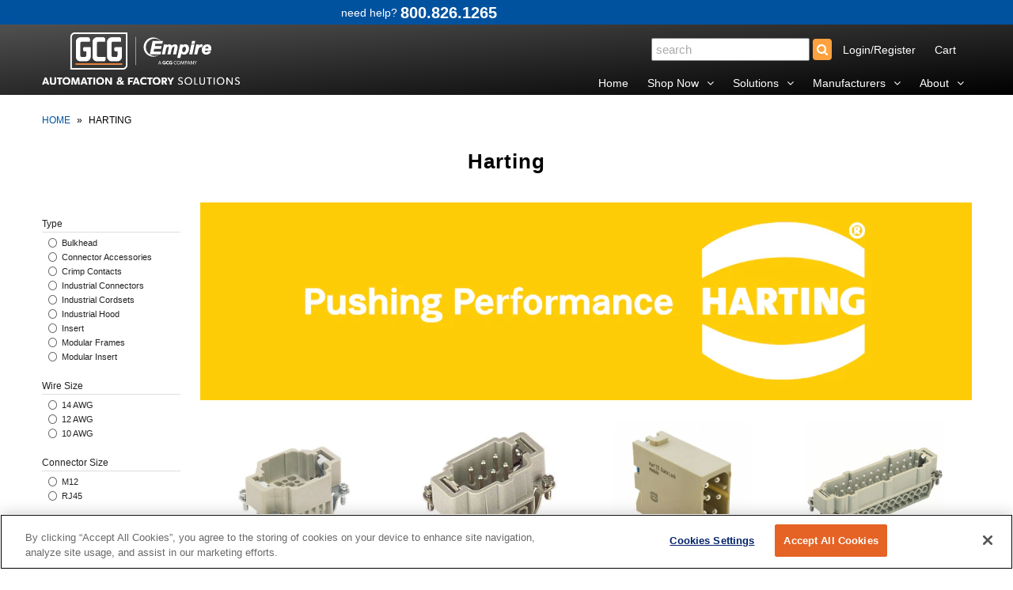

--- FILE ---
content_type: text/html; charset=utf-8
request_url: https://www.empirewc.com/collections/harting
body_size: 23576
content:
<!DOCTYPE html>
<!--[if lt IE 7 ]><html class="ie ie6" lang="en"> <![endif]-->
<!--[if IE 7 ]><html class="ie ie7" lang="en"> <![endif]-->
<!--[if IE 8 ]><html class="ie ie8" lang="en"> <![endif]-->
<!--[if (gte IE 9)|!(IE)]><!--><html lang="en"> <!--<![endif]-->
<head>
  
 <!-- OneTrust Cookies Consent Notice start for empirewc.com -->
<script type="text/javascript" src="https://cdn.cookielaw.org/consent/018f1b36-33d5-78ce-b847-73211e807f59/OtAutoBlock.js"></script>
<script src="https://cdn.cookielaw.org/scripttemplates/otSDKStub.js" type="text/javascript" charset="UTF-8" data-domain-script="018f1b36-33d5-78ce-b847-73211e807f59"></script>

<script type="text/javascript">
function OptanonWrapper() {
    // Get active consent groups
    var activeGroups = OnetrustActiveGroups;
    
    // C0002 = Performance cookies (Analytics)
    // C0004 = Targeting cookies (Advertising)
    
    // If Performance cookies NOT consented, delete them immediately
    if (activeGroups.indexOf(',C0002,') === -1) {
        // Delete Google Analytics cookies
        deleteCookie('_ga');
        deleteCookie('_gid');
        deleteCookie('_gat_gtag_UA_73059630_1');
        
        // Delete all _ga_ cookies (they have dynamic suffixes)
        document.cookie.split(';').forEach(function(c) {
            var cookieName = c.split('=')[0].trim();
            if (cookieName.startsWith('_ga_')) {
                deleteCookie(cookieName);
            }
        });
        
        deleteCookie('_gcl_au');
        deleteCookie('hubspotutk');
        deleteCookie('__hstc');
        deleteCookie('__hssc');
        deleteCookie('__hssrc');
        deleteCookie('_shopify_y');
        deleteCookie('_shopify_s');
    }
    
    // Only load tracking scripts if Performance (C0002) is enabled
    if (activeGroups.indexOf(',C0002,') > -1) {
        loadGoogleAnalytics();
        loadLuckyOrange();
        loadGTM();
        loadHubSpot();
    }
}

function deleteCookie(name) {
    // Delete for root domain
    document.cookie = name + '=; expires=Thu, 01 Jan 1970 00:00:00 UTC; path=/;';
    // Delete for .empirewc.com
    document.cookie = name + '=; expires=Thu, 01 Jan 1970 00:00:00 UTC; path=/; domain=.empirewc.com';
    // Delete for empirewc.com (no dot)
    document.cookie = name + '=; expires=Thu, 01 Jan 1970 00:00:00 UTC; path=/; domain=empirewc.com';
}

function loadGoogleAnalytics() {
    // Load gtag.js
    var gtagScript = document.createElement('script');
    gtagScript.async = true;
    gtagScript.src = 'https://www.googletagmanager.com/gtag/js?id=UA-73059630-1';
    document.head.appendChild(gtagScript);
    
    // Initialize gtag after script loads
    gtagScript.onload = function() {
        window.dataLayer = window.dataLayer || [];
        function gtag(){dataLayer.push(arguments);}
        gtag('js', new Date());
        gtag('config', 'UA-73059630-1');
    };
}

function loadLuckyOrange() {
    var script = document.createElement('script');
    script.async = true;
    script.defer = true;
    script.src = 'https://tools.luckyorange.com/core/lo.js?site-id=6f181ebc';
    document.head.appendChild(script);
}

function loadGTM() {
    (function(w,d,s,l,i){
        w[l]=w[l]||[];
        w[l].push({'gtm.start': new Date().getTime(), event:'gtm.js'});
        var f=d.getElementsByTagName(s)[0],
        j=d.createElement(s),dl=l!='dataLayer'?'&l='+l:'';
        j.async=true;
        j.src='https://www.googletagmanager.com/gtm.js?id='+i+dl;
        f.parentNode.insertBefore(j,f);
    })(window,document,'script','dataLayer','GTM-T564J6W');
}

function loadHubSpot() {
    var script = document.createElement('script');
    script.type = 'text/javascript';
    script.id = 'hs-script-loader';
    script.async = true;
    script.defer = true;
    script.src = '//js.hs-scripts.com/8527454.js?businessUnitId=319421';
    document.body.appendChild(script);
}
</script>
<!-- OneTrust Cookies Consent Notice end for empirewc.com -->
<meta name="google-site-verification" content="sdGxSxPIXGJkOG1kPhCrqZNK13K34MWu2eLWuVrtjwU" />
  
  <meta charset="utf-8" />

    
  
  <link href='//fonts.googleapis.com/css?family=Arvo:400,700' rel='stylesheet' type='text/css'>
    

  
  
  <link href='//fonts.googleapis.com/css?family=Glegoo' rel='stylesheet' type='text/css'>
  

  
  
  <link href='//fonts.googleapis.com/css?family=Lato:300,400,700' rel='stylesheet' type='text/css'>
    

  
  
  <link href='//fonts.googleapis.com/css?family=Lobster' rel='stylesheet' type='text/css'>
     

  
  
  <link href='//fonts.googleapis.com/css?family=Lobster+Two:400,700' rel='stylesheet' type='text/css'>
     

  
  
  <link href='//fonts.googleapis.com/css?family=Montserrat:400,700' rel='stylesheet' type='text/css'>
    

  
  
  <link href='//fonts.googleapis.com/css?family=Noticia+Text:400,700' rel='stylesheet' type='text/css'>
       

  
  
  <link href='//fonts.googleapis.com/css?family=Open+Sans:400,300,700' rel='stylesheet' type='text/css'>
    

  
  
  <link href='//fonts.googleapis.com/css?family=Open+Sans+Condensed:300,700' rel='stylesheet' type='text/css'>
  

  
  
  <link href='//fonts.googleapis.com/css?family=Oswald:400,300,700' rel='stylesheet' type='text/css'>
  

  
  
  <link href='//fonts.googleapis.com/css?family=PT+Sans:400,700' rel='stylesheet' type='text/css'>
      

  
  
  <link href='//fonts.googleapis.com/css?family=PT+Sans+Narrow:400,700' rel='stylesheet' type='text/css'>
   

  
  
  <link href='//fonts.googleapis.com/css?family=Questrial' rel='stylesheet' type='text/css'>
     

  
  
  <link href='//fonts.googleapis.com/css?family=Raleway:400,300,700' rel='stylesheet' type='text/css'>
      

  
  
  <link href='//fonts.googleapis.com/css?family=Roboto:400,500,300' rel='stylesheet' type='text/css'>
   

  
  
  <link href='//fonts.googleapis.com/css?family=Josefin+Sans:400,600,700,300' rel='stylesheet' type='text/css'>
   

  
  
  <link href='//fonts.googleapis.com/css?family=Source+Sans+Pro:400,600,300,700' rel='stylesheet' type='text/css'>
   
  





























































































































<meta property="og:type" content="website">
<meta property="og:title" content="Harting">
<meta property="og:url" content="https://www.empirewc.com/collections/harting">

<meta property="og:description" content="">



<meta property="og:site_name" content="empirewc.com">



<meta name="twitter:card" content="summary">


<meta name="twitter:site" content="@">



  <!-- Basic Page Needs
================================================== -->

  <title>
    Harting &ndash; empirewc.com
  </title>
  
  <meta name="description" content="" />
  
  <link rel="canonical" href="https://www.empirewc.com/collections/harting" />


  <!-- CSS
================================================== -->

  <link href="//www.empirewc.com/cdn/shop/t/23/assets/stylesheet.css?v=109252750949358731511740780563" rel="stylesheet" type="text/css" media="all" />
  <link href="//www.empirewc.com/cdn/shop/t/23/assets/custom.css?v=59826921905536587561740780563" rel="stylesheet" type="text/css" media="all" />
  <link href="//www.empirewc.com/cdn/shop/t/23/assets/jquery.fs.selecter.css?v=9369495958476440111740780563" rel="stylesheet" type="text/css" media="all" />
  <link href="//www.empirewc.com/cdn/shop/t/23/assets/font-awesome.css?v=107377188105132071011740779978" rel="stylesheet" type="text/css" media="all" />
  <link href="//www.empirewc.com/cdn/shop/t/23/assets/queries.css?v=99146804365987408641740780563" rel="stylesheet" type="text/css" media="all" />
  <link href="//www.empirewc.com/cdn/shop/t/23/assets/jquery.fancybox.css?v=81290186097701053281740780564" rel="stylesheet" type="text/css" media="all" />

  <!--[if IE 8 ]><link href="//www.empirewc.com/cdn/shop/t/23/assets/ie8.css?v=83283943113059592831740779978" rel="stylesheet" type="text/css" media="all" /><![endif]-->

  <!--[if IE 7]>
<link href="//www.empirewc.com/cdn/shop/t/23/assets/font-awesome-ie7.css?v=111952797986497000111740779978" rel="stylesheet" type="text/css" media="all" />
<![endif]-->

  <!-- JS
================================================== -->
  
  <script src="//ajax.googleapis.com/ajax/libs/jquery/1.10.2/jquery.min.js"></script>
  <script src="//www.empirewc.com/cdn/shop/t/23/assets/theme.js?v=163857097744534815661740779978" type="text/javascript"></script> 
  <script src="//www.empirewc.com/cdn/shopifycloud/storefront/assets/themes_support/option_selection-b017cd28.js" type="text/javascript"></script>  


  

  

  <script src="//www.empirewc.com/cdn/shop/t/23/assets/instafeed.js?v=96294543666516553161740779978" type="text/javascript"></script>


  <!--[if lt IE 9]>
<script src="//html5shim.googlecode.com/svn/trunk/html5.js"></script>
<![endif]-->

  <meta name="viewport" content="width=device-width, initial-scale=1">

  <!-- Favicons
================================================== -->

  <link rel="shortcut icon" href="//www.empirewc.com/cdn/shop/t/23/assets/favicon.png?v=7744735332711606311740779978">

  

  <script>window.performance && window.performance.mark && window.performance.mark('shopify.content_for_header.start');</script><meta name="google-site-verification" content="sdGxSxPIXGJkOG1kPhCrqZNK13K34MWu2eLWuVrtjwU">
<meta id="shopify-digital-wallet" name="shopify-digital-wallet" content="/13810993/digital_wallets/dialog">
<meta name="shopify-checkout-api-token" content="aff9dde4cb85d7ef41ba636a0d812f23">
<link rel="alternate" type="application/atom+xml" title="Feed" href="/collections/harting.atom" />
<link rel="next" href="/collections/harting?page=2">
<link rel="alternate" type="application/json+oembed" href="https://www.empirewc.com/collections/harting.oembed">
<script async="async" src="/checkouts/internal/preloads.js?locale=en-US"></script>
<link rel="preconnect" href="https://shop.app" crossorigin="anonymous">
<script async="async" src="https://shop.app/checkouts/internal/preloads.js?locale=en-US&shop_id=13810993" crossorigin="anonymous"></script>
<script id="apple-pay-shop-capabilities" type="application/json">{"shopId":13810993,"countryCode":"US","currencyCode":"USD","merchantCapabilities":["supports3DS"],"merchantId":"gid:\/\/shopify\/Shop\/13810993","merchantName":"empirewc.com","requiredBillingContactFields":["postalAddress","email"],"requiredShippingContactFields":["postalAddress","email"],"shippingType":"shipping","supportedNetworks":["visa","masterCard","amex","discover","elo","jcb"],"total":{"type":"pending","label":"empirewc.com","amount":"1.00"},"shopifyPaymentsEnabled":true,"supportsSubscriptions":true}</script>
<script id="shopify-features" type="application/json">{"accessToken":"aff9dde4cb85d7ef41ba636a0d812f23","betas":["rich-media-storefront-analytics"],"domain":"www.empirewc.com","predictiveSearch":true,"shopId":13810993,"locale":"en"}</script>
<script>var Shopify = Shopify || {};
Shopify.shop = "factory-automation-supply.myshopify.com";
Shopify.locale = "en";
Shopify.currency = {"active":"USD","rate":"1.0"};
Shopify.country = "US";
Shopify.theme = {"name":"2020-May with WC - add HubSpot Code - No Pricing","id":148760559858,"schema_name":null,"schema_version":null,"theme_store_id":null,"role":"main"};
Shopify.theme.handle = "null";
Shopify.theme.style = {"id":null,"handle":null};
Shopify.cdnHost = "www.empirewc.com/cdn";
Shopify.routes = Shopify.routes || {};
Shopify.routes.root = "/";</script>
<script type="module">!function(o){(o.Shopify=o.Shopify||{}).modules=!0}(window);</script>
<script>!function(o){function n(){var o=[];function n(){o.push(Array.prototype.slice.apply(arguments))}return n.q=o,n}var t=o.Shopify=o.Shopify||{};t.loadFeatures=n(),t.autoloadFeatures=n()}(window);</script>
<script>
  window.ShopifyPay = window.ShopifyPay || {};
  window.ShopifyPay.apiHost = "shop.app\/pay";
  window.ShopifyPay.redirectState = null;
</script>
<script id="shop-js-analytics" type="application/json">{"pageType":"collection"}</script>
<script defer="defer" async type="module" src="//www.empirewc.com/cdn/shopifycloud/shop-js/modules/v2/client.init-shop-cart-sync_BT-GjEfc.en.esm.js"></script>
<script defer="defer" async type="module" src="//www.empirewc.com/cdn/shopifycloud/shop-js/modules/v2/chunk.common_D58fp_Oc.esm.js"></script>
<script defer="defer" async type="module" src="//www.empirewc.com/cdn/shopifycloud/shop-js/modules/v2/chunk.modal_xMitdFEc.esm.js"></script>
<script type="module">
  await import("//www.empirewc.com/cdn/shopifycloud/shop-js/modules/v2/client.init-shop-cart-sync_BT-GjEfc.en.esm.js");
await import("//www.empirewc.com/cdn/shopifycloud/shop-js/modules/v2/chunk.common_D58fp_Oc.esm.js");
await import("//www.empirewc.com/cdn/shopifycloud/shop-js/modules/v2/chunk.modal_xMitdFEc.esm.js");

  window.Shopify.SignInWithShop?.initShopCartSync?.({"fedCMEnabled":true,"windoidEnabled":true});

</script>
<script>
  window.Shopify = window.Shopify || {};
  if (!window.Shopify.featureAssets) window.Shopify.featureAssets = {};
  window.Shopify.featureAssets['shop-js'] = {"shop-cart-sync":["modules/v2/client.shop-cart-sync_DZOKe7Ll.en.esm.js","modules/v2/chunk.common_D58fp_Oc.esm.js","modules/v2/chunk.modal_xMitdFEc.esm.js"],"init-fed-cm":["modules/v2/client.init-fed-cm_B6oLuCjv.en.esm.js","modules/v2/chunk.common_D58fp_Oc.esm.js","modules/v2/chunk.modal_xMitdFEc.esm.js"],"shop-cash-offers":["modules/v2/client.shop-cash-offers_D2sdYoxE.en.esm.js","modules/v2/chunk.common_D58fp_Oc.esm.js","modules/v2/chunk.modal_xMitdFEc.esm.js"],"shop-login-button":["modules/v2/client.shop-login-button_QeVjl5Y3.en.esm.js","modules/v2/chunk.common_D58fp_Oc.esm.js","modules/v2/chunk.modal_xMitdFEc.esm.js"],"pay-button":["modules/v2/client.pay-button_DXTOsIq6.en.esm.js","modules/v2/chunk.common_D58fp_Oc.esm.js","modules/v2/chunk.modal_xMitdFEc.esm.js"],"shop-button":["modules/v2/client.shop-button_DQZHx9pm.en.esm.js","modules/v2/chunk.common_D58fp_Oc.esm.js","modules/v2/chunk.modal_xMitdFEc.esm.js"],"avatar":["modules/v2/client.avatar_BTnouDA3.en.esm.js"],"init-windoid":["modules/v2/client.init-windoid_CR1B-cfM.en.esm.js","modules/v2/chunk.common_D58fp_Oc.esm.js","modules/v2/chunk.modal_xMitdFEc.esm.js"],"init-shop-for-new-customer-accounts":["modules/v2/client.init-shop-for-new-customer-accounts_C_vY_xzh.en.esm.js","modules/v2/client.shop-login-button_QeVjl5Y3.en.esm.js","modules/v2/chunk.common_D58fp_Oc.esm.js","modules/v2/chunk.modal_xMitdFEc.esm.js"],"init-shop-email-lookup-coordinator":["modules/v2/client.init-shop-email-lookup-coordinator_BI7n9ZSv.en.esm.js","modules/v2/chunk.common_D58fp_Oc.esm.js","modules/v2/chunk.modal_xMitdFEc.esm.js"],"init-shop-cart-sync":["modules/v2/client.init-shop-cart-sync_BT-GjEfc.en.esm.js","modules/v2/chunk.common_D58fp_Oc.esm.js","modules/v2/chunk.modal_xMitdFEc.esm.js"],"shop-toast-manager":["modules/v2/client.shop-toast-manager_DiYdP3xc.en.esm.js","modules/v2/chunk.common_D58fp_Oc.esm.js","modules/v2/chunk.modal_xMitdFEc.esm.js"],"init-customer-accounts":["modules/v2/client.init-customer-accounts_D9ZNqS-Q.en.esm.js","modules/v2/client.shop-login-button_QeVjl5Y3.en.esm.js","modules/v2/chunk.common_D58fp_Oc.esm.js","modules/v2/chunk.modal_xMitdFEc.esm.js"],"init-customer-accounts-sign-up":["modules/v2/client.init-customer-accounts-sign-up_iGw4briv.en.esm.js","modules/v2/client.shop-login-button_QeVjl5Y3.en.esm.js","modules/v2/chunk.common_D58fp_Oc.esm.js","modules/v2/chunk.modal_xMitdFEc.esm.js"],"shop-follow-button":["modules/v2/client.shop-follow-button_CqMgW2wH.en.esm.js","modules/v2/chunk.common_D58fp_Oc.esm.js","modules/v2/chunk.modal_xMitdFEc.esm.js"],"checkout-modal":["modules/v2/client.checkout-modal_xHeaAweL.en.esm.js","modules/v2/chunk.common_D58fp_Oc.esm.js","modules/v2/chunk.modal_xMitdFEc.esm.js"],"shop-login":["modules/v2/client.shop-login_D91U-Q7h.en.esm.js","modules/v2/chunk.common_D58fp_Oc.esm.js","modules/v2/chunk.modal_xMitdFEc.esm.js"],"lead-capture":["modules/v2/client.lead-capture_BJmE1dJe.en.esm.js","modules/v2/chunk.common_D58fp_Oc.esm.js","modules/v2/chunk.modal_xMitdFEc.esm.js"],"payment-terms":["modules/v2/client.payment-terms_Ci9AEqFq.en.esm.js","modules/v2/chunk.common_D58fp_Oc.esm.js","modules/v2/chunk.modal_xMitdFEc.esm.js"]};
</script>
<script>(function() {
  var isLoaded = false;
  function asyncLoad() {
    if (isLoaded) return;
    isLoaded = true;
    var urls = ["\/\/searchserverapi.com\/widgets\/shopify\/init.js?a=4M9q6u9N6I\u0026shop=factory-automation-supply.myshopify.com"];
    for (var i = 0; i < urls.length; i++) {
      var s = document.createElement('script');
      s.type = 'text/javascript';
      s.async = true;
      s.src = urls[i];
      var x = document.getElementsByTagName('script')[0];
      x.parentNode.insertBefore(s, x);
    }
  };
  if(window.attachEvent) {
    window.attachEvent('onload', asyncLoad);
  } else {
    window.addEventListener('load', asyncLoad, false);
  }
})();</script>
<script id="__st">var __st={"a":13810993,"offset":-18000,"reqid":"5f8820a1-9b53-462b-ac07-24cea1231c2e-1769268901","pageurl":"www.empirewc.com\/collections\/harting","u":"371d24bf471e","p":"collection","rtyp":"collection","rid":1327300620};</script>
<script>window.ShopifyPaypalV4VisibilityTracking = true;</script>
<script id="captcha-bootstrap">!function(){'use strict';const t='contact',e='account',n='new_comment',o=[[t,t],['blogs',n],['comments',n],[t,'customer']],c=[[e,'customer_login'],[e,'guest_login'],[e,'recover_customer_password'],[e,'create_customer']],r=t=>t.map((([t,e])=>`form[action*='/${t}']:not([data-nocaptcha='true']) input[name='form_type'][value='${e}']`)).join(','),a=t=>()=>t?[...document.querySelectorAll(t)].map((t=>t.form)):[];function s(){const t=[...o],e=r(t);return a(e)}const i='password',u='form_key',d=['recaptcha-v3-token','g-recaptcha-response','h-captcha-response',i],f=()=>{try{return window.sessionStorage}catch{return}},m='__shopify_v',_=t=>t.elements[u];function p(t,e,n=!1){try{const o=window.sessionStorage,c=JSON.parse(o.getItem(e)),{data:r}=function(t){const{data:e,action:n}=t;return t[m]||n?{data:e,action:n}:{data:t,action:n}}(c);for(const[e,n]of Object.entries(r))t.elements[e]&&(t.elements[e].value=n);n&&o.removeItem(e)}catch(o){console.error('form repopulation failed',{error:o})}}const l='form_type',E='cptcha';function T(t){t.dataset[E]=!0}const w=window,h=w.document,L='Shopify',v='ce_forms',y='captcha';let A=!1;((t,e)=>{const n=(g='f06e6c50-85a8-45c8-87d0-21a2b65856fe',I='https://cdn.shopify.com/shopifycloud/storefront-forms-hcaptcha/ce_storefront_forms_captcha_hcaptcha.v1.5.2.iife.js',D={infoText:'Protected by hCaptcha',privacyText:'Privacy',termsText:'Terms'},(t,e,n)=>{const o=w[L][v],c=o.bindForm;if(c)return c(t,g,e,D).then(n);var r;o.q.push([[t,g,e,D],n]),r=I,A||(h.body.append(Object.assign(h.createElement('script'),{id:'captcha-provider',async:!0,src:r})),A=!0)});var g,I,D;w[L]=w[L]||{},w[L][v]=w[L][v]||{},w[L][v].q=[],w[L][y]=w[L][y]||{},w[L][y].protect=function(t,e){n(t,void 0,e),T(t)},Object.freeze(w[L][y]),function(t,e,n,w,h,L){const[v,y,A,g]=function(t,e,n){const i=e?o:[],u=t?c:[],d=[...i,...u],f=r(d),m=r(i),_=r(d.filter((([t,e])=>n.includes(e))));return[a(f),a(m),a(_),s()]}(w,h,L),I=t=>{const e=t.target;return e instanceof HTMLFormElement?e:e&&e.form},D=t=>v().includes(t);t.addEventListener('submit',(t=>{const e=I(t);if(!e)return;const n=D(e)&&!e.dataset.hcaptchaBound&&!e.dataset.recaptchaBound,o=_(e),c=g().includes(e)&&(!o||!o.value);(n||c)&&t.preventDefault(),c&&!n&&(function(t){try{if(!f())return;!function(t){const e=f();if(!e)return;const n=_(t);if(!n)return;const o=n.value;o&&e.removeItem(o)}(t);const e=Array.from(Array(32),(()=>Math.random().toString(36)[2])).join('');!function(t,e){_(t)||t.append(Object.assign(document.createElement('input'),{type:'hidden',name:u})),t.elements[u].value=e}(t,e),function(t,e){const n=f();if(!n)return;const o=[...t.querySelectorAll(`input[type='${i}']`)].map((({name:t})=>t)),c=[...d,...o],r={};for(const[a,s]of new FormData(t).entries())c.includes(a)||(r[a]=s);n.setItem(e,JSON.stringify({[m]:1,action:t.action,data:r}))}(t,e)}catch(e){console.error('failed to persist form',e)}}(e),e.submit())}));const S=(t,e)=>{t&&!t.dataset[E]&&(n(t,e.some((e=>e===t))),T(t))};for(const o of['focusin','change'])t.addEventListener(o,(t=>{const e=I(t);D(e)&&S(e,y())}));const B=e.get('form_key'),M=e.get(l),P=B&&M;t.addEventListener('DOMContentLoaded',(()=>{const t=y();if(P)for(const e of t)e.elements[l].value===M&&p(e,B);[...new Set([...A(),...v().filter((t=>'true'===t.dataset.shopifyCaptcha))])].forEach((e=>S(e,t)))}))}(h,new URLSearchParams(w.location.search),n,t,e,['guest_login'])})(!0,!0)}();</script>
<script integrity="sha256-4kQ18oKyAcykRKYeNunJcIwy7WH5gtpwJnB7kiuLZ1E=" data-source-attribution="shopify.loadfeatures" defer="defer" src="//www.empirewc.com/cdn/shopifycloud/storefront/assets/storefront/load_feature-a0a9edcb.js" crossorigin="anonymous"></script>
<script crossorigin="anonymous" defer="defer" src="//www.empirewc.com/cdn/shopifycloud/storefront/assets/shopify_pay/storefront-65b4c6d7.js?v=20250812"></script>
<script data-source-attribution="shopify.dynamic_checkout.dynamic.init">var Shopify=Shopify||{};Shopify.PaymentButton=Shopify.PaymentButton||{isStorefrontPortableWallets:!0,init:function(){window.Shopify.PaymentButton.init=function(){};var t=document.createElement("script");t.src="https://www.empirewc.com/cdn/shopifycloud/portable-wallets/latest/portable-wallets.en.js",t.type="module",document.head.appendChild(t)}};
</script>
<script data-source-attribution="shopify.dynamic_checkout.buyer_consent">
  function portableWalletsHideBuyerConsent(e){var t=document.getElementById("shopify-buyer-consent"),n=document.getElementById("shopify-subscription-policy-button");t&&n&&(t.classList.add("hidden"),t.setAttribute("aria-hidden","true"),n.removeEventListener("click",e))}function portableWalletsShowBuyerConsent(e){var t=document.getElementById("shopify-buyer-consent"),n=document.getElementById("shopify-subscription-policy-button");t&&n&&(t.classList.remove("hidden"),t.removeAttribute("aria-hidden"),n.addEventListener("click",e))}window.Shopify?.PaymentButton&&(window.Shopify.PaymentButton.hideBuyerConsent=portableWalletsHideBuyerConsent,window.Shopify.PaymentButton.showBuyerConsent=portableWalletsShowBuyerConsent);
</script>
<script data-source-attribution="shopify.dynamic_checkout.cart.bootstrap">document.addEventListener("DOMContentLoaded",(function(){function t(){return document.querySelector("shopify-accelerated-checkout-cart, shopify-accelerated-checkout")}if(t())Shopify.PaymentButton.init();else{new MutationObserver((function(e,n){t()&&(Shopify.PaymentButton.init(),n.disconnect())})).observe(document.body,{childList:!0,subtree:!0})}}));
</script>
<link id="shopify-accelerated-checkout-styles" rel="stylesheet" media="screen" href="https://www.empirewc.com/cdn/shopifycloud/portable-wallets/latest/accelerated-checkout-backwards-compat.css" crossorigin="anonymous">
<style id="shopify-accelerated-checkout-cart">
        #shopify-buyer-consent {
  margin-top: 1em;
  display: inline-block;
  width: 100%;
}

#shopify-buyer-consent.hidden {
  display: none;
}

#shopify-subscription-policy-button {
  background: none;
  border: none;
  padding: 0;
  text-decoration: underline;
  font-size: inherit;
  cursor: pointer;
}

#shopify-subscription-policy-button::before {
  box-shadow: none;
}

      </style>

<script>window.performance && window.performance.mark && window.performance.mark('shopify.content_for_header.end');</script>
 

  <link rel="next" href="/next"/>
  <link rel="prev" href="/prev"/>
  


<meta property="og:image" content="https://cdn.shopify.com/s/files/1/1381/0993/collections/harting.png?v=1511983883" />
<meta property="og:image:secure_url" content="https://cdn.shopify.com/s/files/1/1381/0993/collections/harting.png?v=1511983883" />
<meta property="og:image:width" content="26" />
<meta property="og:image:height" content="25" />
<meta property="og:image:alt" content="Harting" />
<link href="https://monorail-edge.shopifysvc.com" rel="dns-prefetch">
<script>(function(){if ("sendBeacon" in navigator && "performance" in window) {try {var session_token_from_headers = performance.getEntriesByType('navigation')[0].serverTiming.find(x => x.name == '_s').description;} catch {var session_token_from_headers = undefined;}var session_cookie_matches = document.cookie.match(/_shopify_s=([^;]*)/);var session_token_from_cookie = session_cookie_matches && session_cookie_matches.length === 2 ? session_cookie_matches[1] : "";var session_token = session_token_from_headers || session_token_from_cookie || "";function handle_abandonment_event(e) {var entries = performance.getEntries().filter(function(entry) {return /monorail-edge.shopifysvc.com/.test(entry.name);});if (!window.abandonment_tracked && entries.length === 0) {window.abandonment_tracked = true;var currentMs = Date.now();var navigation_start = performance.timing.navigationStart;var payload = {shop_id: 13810993,url: window.location.href,navigation_start,duration: currentMs - navigation_start,session_token,page_type: "collection"};window.navigator.sendBeacon("https://monorail-edge.shopifysvc.com/v1/produce", JSON.stringify({schema_id: "online_store_buyer_site_abandonment/1.1",payload: payload,metadata: {event_created_at_ms: currentMs,event_sent_at_ms: currentMs}}));}}window.addEventListener('pagehide', handle_abandonment_event);}}());</script>
<script id="web-pixels-manager-setup">(function e(e,d,r,n,o){if(void 0===o&&(o={}),!Boolean(null===(a=null===(i=window.Shopify)||void 0===i?void 0:i.analytics)||void 0===a?void 0:a.replayQueue)){var i,a;window.Shopify=window.Shopify||{};var t=window.Shopify;t.analytics=t.analytics||{};var s=t.analytics;s.replayQueue=[],s.publish=function(e,d,r){return s.replayQueue.push([e,d,r]),!0};try{self.performance.mark("wpm:start")}catch(e){}var l=function(){var e={modern:/Edge?\/(1{2}[4-9]|1[2-9]\d|[2-9]\d{2}|\d{4,})\.\d+(\.\d+|)|Firefox\/(1{2}[4-9]|1[2-9]\d|[2-9]\d{2}|\d{4,})\.\d+(\.\d+|)|Chrom(ium|e)\/(9{2}|\d{3,})\.\d+(\.\d+|)|(Maci|X1{2}).+ Version\/(15\.\d+|(1[6-9]|[2-9]\d|\d{3,})\.\d+)([,.]\d+|)( \(\w+\)|)( Mobile\/\w+|) Safari\/|Chrome.+OPR\/(9{2}|\d{3,})\.\d+\.\d+|(CPU[ +]OS|iPhone[ +]OS|CPU[ +]iPhone|CPU IPhone OS|CPU iPad OS)[ +]+(15[._]\d+|(1[6-9]|[2-9]\d|\d{3,})[._]\d+)([._]\d+|)|Android:?[ /-](13[3-9]|1[4-9]\d|[2-9]\d{2}|\d{4,})(\.\d+|)(\.\d+|)|Android.+Firefox\/(13[5-9]|1[4-9]\d|[2-9]\d{2}|\d{4,})\.\d+(\.\d+|)|Android.+Chrom(ium|e)\/(13[3-9]|1[4-9]\d|[2-9]\d{2}|\d{4,})\.\d+(\.\d+|)|SamsungBrowser\/([2-9]\d|\d{3,})\.\d+/,legacy:/Edge?\/(1[6-9]|[2-9]\d|\d{3,})\.\d+(\.\d+|)|Firefox\/(5[4-9]|[6-9]\d|\d{3,})\.\d+(\.\d+|)|Chrom(ium|e)\/(5[1-9]|[6-9]\d|\d{3,})\.\d+(\.\d+|)([\d.]+$|.*Safari\/(?![\d.]+ Edge\/[\d.]+$))|(Maci|X1{2}).+ Version\/(10\.\d+|(1[1-9]|[2-9]\d|\d{3,})\.\d+)([,.]\d+|)( \(\w+\)|)( Mobile\/\w+|) Safari\/|Chrome.+OPR\/(3[89]|[4-9]\d|\d{3,})\.\d+\.\d+|(CPU[ +]OS|iPhone[ +]OS|CPU[ +]iPhone|CPU IPhone OS|CPU iPad OS)[ +]+(10[._]\d+|(1[1-9]|[2-9]\d|\d{3,})[._]\d+)([._]\d+|)|Android:?[ /-](13[3-9]|1[4-9]\d|[2-9]\d{2}|\d{4,})(\.\d+|)(\.\d+|)|Mobile Safari.+OPR\/([89]\d|\d{3,})\.\d+\.\d+|Android.+Firefox\/(13[5-9]|1[4-9]\d|[2-9]\d{2}|\d{4,})\.\d+(\.\d+|)|Android.+Chrom(ium|e)\/(13[3-9]|1[4-9]\d|[2-9]\d{2}|\d{4,})\.\d+(\.\d+|)|Android.+(UC? ?Browser|UCWEB|U3)[ /]?(15\.([5-9]|\d{2,})|(1[6-9]|[2-9]\d|\d{3,})\.\d+)\.\d+|SamsungBrowser\/(5\.\d+|([6-9]|\d{2,})\.\d+)|Android.+MQ{2}Browser\/(14(\.(9|\d{2,})|)|(1[5-9]|[2-9]\d|\d{3,})(\.\d+|))(\.\d+|)|K[Aa][Ii]OS\/(3\.\d+|([4-9]|\d{2,})\.\d+)(\.\d+|)/},d=e.modern,r=e.legacy,n=navigator.userAgent;return n.match(d)?"modern":n.match(r)?"legacy":"unknown"}(),u="modern"===l?"modern":"legacy",c=(null!=n?n:{modern:"",legacy:""})[u],f=function(e){return[e.baseUrl,"/wpm","/b",e.hashVersion,"modern"===e.buildTarget?"m":"l",".js"].join("")}({baseUrl:d,hashVersion:r,buildTarget:u}),m=function(e){var d=e.version,r=e.bundleTarget,n=e.surface,o=e.pageUrl,i=e.monorailEndpoint;return{emit:function(e){var a=e.status,t=e.errorMsg,s=(new Date).getTime(),l=JSON.stringify({metadata:{event_sent_at_ms:s},events:[{schema_id:"web_pixels_manager_load/3.1",payload:{version:d,bundle_target:r,page_url:o,status:a,surface:n,error_msg:t},metadata:{event_created_at_ms:s}}]});if(!i)return console&&console.warn&&console.warn("[Web Pixels Manager] No Monorail endpoint provided, skipping logging."),!1;try{return self.navigator.sendBeacon.bind(self.navigator)(i,l)}catch(e){}var u=new XMLHttpRequest;try{return u.open("POST",i,!0),u.setRequestHeader("Content-Type","text/plain"),u.send(l),!0}catch(e){return console&&console.warn&&console.warn("[Web Pixels Manager] Got an unhandled error while logging to Monorail."),!1}}}}({version:r,bundleTarget:l,surface:e.surface,pageUrl:self.location.href,monorailEndpoint:e.monorailEndpoint});try{o.browserTarget=l,function(e){var d=e.src,r=e.async,n=void 0===r||r,o=e.onload,i=e.onerror,a=e.sri,t=e.scriptDataAttributes,s=void 0===t?{}:t,l=document.createElement("script"),u=document.querySelector("head"),c=document.querySelector("body");if(l.async=n,l.src=d,a&&(l.integrity=a,l.crossOrigin="anonymous"),s)for(var f in s)if(Object.prototype.hasOwnProperty.call(s,f))try{l.dataset[f]=s[f]}catch(e){}if(o&&l.addEventListener("load",o),i&&l.addEventListener("error",i),u)u.appendChild(l);else{if(!c)throw new Error("Did not find a head or body element to append the script");c.appendChild(l)}}({src:f,async:!0,onload:function(){if(!function(){var e,d;return Boolean(null===(d=null===(e=window.Shopify)||void 0===e?void 0:e.analytics)||void 0===d?void 0:d.initialized)}()){var d=window.webPixelsManager.init(e)||void 0;if(d){var r=window.Shopify.analytics;r.replayQueue.forEach((function(e){var r=e[0],n=e[1],o=e[2];d.publishCustomEvent(r,n,o)})),r.replayQueue=[],r.publish=d.publishCustomEvent,r.visitor=d.visitor,r.initialized=!0}}},onerror:function(){return m.emit({status:"failed",errorMsg:"".concat(f," has failed to load")})},sri:function(e){var d=/^sha384-[A-Za-z0-9+/=]+$/;return"string"==typeof e&&d.test(e)}(c)?c:"",scriptDataAttributes:o}),m.emit({status:"loading"})}catch(e){m.emit({status:"failed",errorMsg:(null==e?void 0:e.message)||"Unknown error"})}}})({shopId: 13810993,storefrontBaseUrl: "https://www.empirewc.com",extensionsBaseUrl: "https://extensions.shopifycdn.com/cdn/shopifycloud/web-pixels-manager",monorailEndpoint: "https://monorail-edge.shopifysvc.com/unstable/produce_batch",surface: "storefront-renderer",enabledBetaFlags: ["2dca8a86"],webPixelsConfigList: [{"id":"559775986","configuration":"{\"config\":\"{\\\"pixel_id\\\":\\\"AW-667403421\\\",\\\"target_country\\\":\\\"US\\\",\\\"gtag_events\\\":[{\\\"type\\\":\\\"page_view\\\",\\\"action_label\\\":\\\"AW-667403421\\\/aWmWCIX40cwBEJ2Jn74C\\\"},{\\\"type\\\":\\\"purchase\\\",\\\"action_label\\\":\\\"AW-667403421\\\/FVzqCIj40cwBEJ2Jn74C\\\"},{\\\"type\\\":\\\"view_item\\\",\\\"action_label\\\":\\\"AW-667403421\\\/HmSvCIv40cwBEJ2Jn74C\\\"},{\\\"type\\\":\\\"add_to_cart\\\",\\\"action_label\\\":\\\"AW-667403421\\\/U-7FCI740cwBEJ2Jn74C\\\"},{\\\"type\\\":\\\"begin_checkout\\\",\\\"action_label\\\":\\\"AW-667403421\\\/qbahCJH40cwBEJ2Jn74C\\\"},{\\\"type\\\":\\\"search\\\",\\\"action_label\\\":\\\"AW-667403421\\\/FkzACJT40cwBEJ2Jn74C\\\"},{\\\"type\\\":\\\"add_payment_info\\\",\\\"action_label\\\":\\\"AW-667403421\\\/23IMCJf40cwBEJ2Jn74C\\\"}],\\\"enable_monitoring_mode\\\":false}\"}","eventPayloadVersion":"v1","runtimeContext":"OPEN","scriptVersion":"b2a88bafab3e21179ed38636efcd8a93","type":"APP","apiClientId":1780363,"privacyPurposes":[],"dataSharingAdjustments":{"protectedCustomerApprovalScopes":["read_customer_address","read_customer_email","read_customer_name","read_customer_personal_data","read_customer_phone"]}},{"id":"shopify-app-pixel","configuration":"{}","eventPayloadVersion":"v1","runtimeContext":"STRICT","scriptVersion":"0450","apiClientId":"shopify-pixel","type":"APP","privacyPurposes":["ANALYTICS","MARKETING"]},{"id":"shopify-custom-pixel","eventPayloadVersion":"v1","runtimeContext":"LAX","scriptVersion":"0450","apiClientId":"shopify-pixel","type":"CUSTOM","privacyPurposes":["ANALYTICS","MARKETING"]}],isMerchantRequest: false,initData: {"shop":{"name":"empirewc.com","paymentSettings":{"currencyCode":"USD"},"myshopifyDomain":"factory-automation-supply.myshopify.com","countryCode":"US","storefrontUrl":"https:\/\/www.empirewc.com"},"customer":null,"cart":null,"checkout":null,"productVariants":[],"purchasingCompany":null},},"https://www.empirewc.com/cdn","fcfee988w5aeb613cpc8e4bc33m6693e112",{"modern":"","legacy":""},{"shopId":"13810993","storefrontBaseUrl":"https:\/\/www.empirewc.com","extensionBaseUrl":"https:\/\/extensions.shopifycdn.com\/cdn\/shopifycloud\/web-pixels-manager","surface":"storefront-renderer","enabledBetaFlags":"[\"2dca8a86\"]","isMerchantRequest":"false","hashVersion":"fcfee988w5aeb613cpc8e4bc33m6693e112","publish":"custom","events":"[[\"page_viewed\",{}],[\"collection_viewed\",{\"collection\":{\"id\":\"1327300620\",\"title\":\"Harting\",\"productVariants\":[{\"price\":{\"amount\":27.54,\"currencyCode\":\"USD\"},\"product\":{\"title\":\"24 POS MALE CRIMP TERM HAN DD\",\"vendor\":\"Harting\",\"id\":\"8104688710\",\"untranslatedTitle\":\"24 POS MALE CRIMP TERM HAN DD\",\"url\":\"\/products\/ht-0916-024-3001\",\"type\":\"Insert\"},\"id\":\"26756208518\",\"image\":{\"src\":\"\/\/www.empirewc.com\/cdn\/shop\/products\/Untitled_picture_6947fa23-6c11-40e4-811f-f9ad69304ebf.png?v=1568956189\"},\"sku\":\"HT-0916-024-3001\",\"title\":\"Default Title\",\"untranslatedTitle\":\"Default Title\"},{\"price\":{\"amount\":13.04,\"currencyCode\":\"USD\"},\"product\":{\"title\":\"6 POS MALE SCREW INSERT HAN E\",\"vendor\":\"Harting\",\"id\":\"8551363910\",\"untranslatedTitle\":\"6 POS MALE SCREW INSERT HAN E\",\"url\":\"\/products\/ht-0933-006-2601\",\"type\":\"Industrial Connectors\"},\"id\":\"29249221702\",\"image\":{\"src\":\"\/\/www.empirewc.com\/cdn\/shop\/products\/Untitled_picture_3ce2c73c-e07d-4d3a-8385-43f0ae424ee8.png?v=1568954614\"},\"sku\":\"HT-0933-006-2601\",\"title\":\"Default Title\",\"untranslatedTitle\":\"Default Title\"},{\"price\":{\"amount\":24.76,\"currencyCode\":\"USD\"},\"product\":{\"title\":\"8 HAN-QUICK LOCK FOR M CONT\",\"vendor\":\"Harting\",\"id\":\"9339814284\",\"untranslatedTitle\":\"8 HAN-QUICK LOCK FOR M CONT\",\"url\":\"\/products\/ht-0914-008-2633\",\"type\":\"Industrial Connectors\"},\"id\":\"32283685516\",\"image\":{\"src\":\"\/\/www.empirewc.com\/cdn\/shop\/products\/09140082633.jpg?v=1568962143\"},\"sku\":\"HT-0914-008-2633\",\"title\":\"Default Title\",\"untranslatedTitle\":\"Default Title\"},{\"price\":{\"amount\":29.71,\"currencyCode\":\"USD\"},\"product\":{\"title\":\"24 POS MALE SCREW INSERT HAN E\",\"vendor\":\"Harting\",\"id\":\"8538229766\",\"untranslatedTitle\":\"24 POS MALE SCREW INSERT HAN E\",\"url\":\"\/products\/ht-0933-024-2601\",\"type\":\"Insert\"},\"id\":\"29177964358\",\"image\":{\"src\":\"\/\/www.empirewc.com\/cdn\/shop\/products\/MFG_09330242601.jpg?v=1568954607\"},\"sku\":\"HT-0933-024-2601\",\"title\":\"Default Title\",\"untranslatedTitle\":\"Default Title\"},{\"price\":{\"amount\":27.23,\"currencyCode\":\"USD\"},\"product\":{\"title\":\"HINGED FRAME 3 MODULE 10B A..C\",\"vendor\":\"Harting\",\"id\":\"4522167763021\",\"untranslatedTitle\":\"HINGED FRAME 3 MODULE 10B A..C\",\"url\":\"\/products\/ht-0914-010-0303\",\"type\":\"Modular Frames\"},\"id\":\"32042796580941\",\"image\":{\"src\":\"\/\/www.empirewc.com\/cdn\/shop\/products\/HT-0914-010-0303.png?v=1582921230\"},\"sku\":\"HT-0914-010-0303\",\"title\":\"Default Title\",\"untranslatedTitle\":\"Default Title\"},{\"price\":{\"amount\":25.41,\"currencyCode\":\"USD\"},\"product\":{\"title\":\"8 POS FEMALE MOD QUICKLOCK\",\"vendor\":\"Harting\",\"id\":\"9339951948\",\"untranslatedTitle\":\"8 POS FEMALE MOD QUICKLOCK\",\"url\":\"\/products\/ht-0914-008-2733\",\"type\":\"Industrial Connectors\"},\"id\":\"32283920972\",\"image\":{\"src\":\"\/\/www.empirewc.com\/cdn\/shop\/products\/F7008064-01.jpg?v=1568962144\"},\"sku\":\"HT-0914-008-2733\",\"title\":\"Default Title\",\"untranslatedTitle\":\"Default Title\"},{\"price\":{\"amount\":1.07,\"currencyCode\":\"USD\"},\"product\":{\"title\":\"18G PIN SILVER HAN-D\",\"vendor\":\"Harting\",\"id\":\"9346153100\",\"untranslatedTitle\":\"18G PIN SILVER HAN-D\",\"url\":\"\/products\/ht-0915-000-6105\",\"type\":\"Contacts\"},\"id\":\"32310476812\",\"image\":{\"src\":\"\/\/www.empirewc.com\/cdn\/shop\/products\/09150006104_34c682a2-7660-4ad3-b478-21006616a4be.jpg?v=1568962238\"},\"sku\":\"HT-0915-000-6105\",\"title\":\"Default Title\",\"untranslatedTitle\":\"Default Title\"},{\"price\":{\"amount\":0.51,\"currencyCode\":\"USD\"},\"product\":{\"title\":\"14G SOCKET SILVER HAN-E\",\"vendor\":\"Harting\",\"id\":\"8512921798\",\"untranslatedTitle\":\"14G SOCKET SILVER HAN-E\",\"url\":\"\/products\/ht-0933-000-6202\",\"type\":\"Contacts\"},\"id\":\"28982122118\",\"image\":{\"src\":\"\/\/www.empirewc.com\/cdn\/shop\/products\/ht_skt_grande_8ee0afd0-797e-4b13-b42a-b9d2113c0b9e.jpg?v=1568954556\"},\"sku\":\"HT-0933-000-6202\",\"title\":\"Default Title\",\"untranslatedTitle\":\"Default Title\"},{\"price\":{\"amount\":12.26,\"currencyCode\":\"USD\"},\"product\":{\"title\":\"CONTACT EXTENSION PE HAN-MOD\",\"vendor\":\"Harting\",\"id\":\"9330387724\",\"untranslatedTitle\":\"CONTACT EXTENSION PE HAN-MOD\",\"url\":\"\/products\/ht-0914-000-9912\",\"type\":\"Connector Accessories\"},\"id\":\"32248494092\",\"image\":{\"src\":\"\/\/www.empirewc.com\/cdn\/shop\/products\/09140009912.jpg?v=1568962011\"},\"sku\":\"HT-0914-000-9912\",\"title\":\"Default Title\",\"untranslatedTitle\":\"Default Title\"},{\"price\":{\"amount\":2.33,\"currencyCode\":\"USD\"},\"product\":{\"title\":\"GUIDE PIN FOR MODULAR\",\"vendor\":\"Harting\",\"id\":\"9330366604\",\"untranslatedTitle\":\"GUIDE PIN FOR MODULAR\",\"url\":\"\/products\/ht-0914-000-9908\",\"type\":\"Connector Accessories\"},\"id\":\"32248390732\",\"image\":{\"src\":\"\/\/www.empirewc.com\/cdn\/shop\/products\/09140009908.jpg?v=1568962010\"},\"sku\":\"HT-0914-000-9908\",\"title\":\"Default Title\",\"untranslatedTitle\":\"Default Title\"},{\"price\":{\"amount\":7.2,\"currencyCode\":\"USD\"},\"product\":{\"title\":\"3 POS M HAN C-MODULE CRIMP\",\"vendor\":\"Harting\",\"id\":\"9338864844\",\"untranslatedTitle\":\"3 POS M HAN C-MODULE CRIMP\",\"url\":\"\/products\/ht-0914-003-3002\",\"type\":\"Modular Insert\"},\"id\":\"32280798220\",\"image\":{\"src\":\"\/\/www.empirewc.com\/cdn\/shop\/products\/inhouse_09140033001_t_97ffe2cb-2fe3-4a7a-8614-15c1c1af98cc.jpg?v=1568962121\"},\"sku\":\"HT-0914-003-3002\",\"title\":\"Default Title\",\"untranslatedTitle\":\"Default Title\"},{\"price\":{\"amount\":32.52,\"currencyCode\":\"USD\"},\"product\":{\"title\":\"24 POS FEM SCREW INSERT HAN E\",\"vendor\":\"Harting\",\"id\":\"8537955910\",\"untranslatedTitle\":\"24 POS FEM SCREW INSERT HAN E\",\"url\":\"\/products\/ht-0933-024-2701\",\"type\":\"Insert\"},\"id\":\"29176487046\",\"image\":{\"src\":\"\/\/www.empirewc.com\/cdn\/shop\/products\/MFG_09330242711_grande_c46f55c8-7fc0-47e7-b3b1-70c8a0af4f32.jpg?v=1568954613\"},\"sku\":\"HT-0933-024-2701\",\"title\":\"Default Title\",\"untranslatedTitle\":\"Default Title\"},{\"price\":{\"amount\":32.05,\"currencyCode\":\"USD\"},\"product\":{\"title\":\"PG29 SIDE ENTRY HOOD 4 PEGS HC\",\"vendor\":\"Harting\",\"id\":\"9058944204\",\"untranslatedTitle\":\"PG29 SIDE ENTRY HOOD 4 PEGS HC\",\"url\":\"\/products\/ht-0930-010-0523\",\"type\":\"Industrial Hood\"},\"id\":\"31362103692\",\"image\":{\"src\":\"\/\/www.empirewc.com\/cdn\/shop\/products\/shopping_3_89898e43-72b7-4f28-9605-d90a6dbd32ff.jpg?v=1568961438\"},\"sku\":\"HT-0930-010-0523\",\"title\":\"Default Title\",\"untranslatedTitle\":\"Default Title\"},{\"price\":{\"amount\":6.49,\"currencyCode\":\"USD\"},\"product\":{\"title\":\"STOPPER FOR HINDGED FRAME HAN\",\"vendor\":\"Harting\",\"id\":\"9330863116\",\"untranslatedTitle\":\"STOPPER FOR HINDGED FRAME HAN\",\"url\":\"\/products\/ht-0914-000-9960\",\"type\":\"Connector Accessories\"},\"id\":\"32249976716\",\"image\":{\"src\":\"\/\/www.empirewc.com\/cdn\/shop\/products\/09140009960.jpg?v=1568962017\"},\"sku\":\"HT-0914-000-9960\",\"title\":\"Default Title\",\"untranslatedTitle\":\"Default Title\"},{\"price\":{\"amount\":27.23,\"currencyCode\":\"USD\"},\"product\":{\"title\":\"HINGED FRAME 3 MODULE 10B a..c\",\"vendor\":\"Harting\",\"id\":\"9340454540\",\"untranslatedTitle\":\"HINGED FRAME 3 MODULE 10B a..c\",\"url\":\"\/products\/ht-0914-010-0313\",\"type\":\"Connector Accessories\"},\"id\":\"32285168396\",\"image\":{\"src\":\"\/\/www.empirewc.com\/cdn\/shop\/products\/s-l300_bbf948ee-97e1-46ab-9370-e97c19ee6de8.jpg?v=1568962151\"},\"sku\":\"HT-0914-010-0313\",\"title\":\"Default Title\",\"untranslatedTitle\":\"Default Title\"},{\"price\":{\"amount\":0.51,\"currencyCode\":\"USD\"},\"product\":{\"title\":\"16G FEM CRIMP CONT SILV HAN E\",\"vendor\":\"Harting\",\"id\":\"8513166406\",\"untranslatedTitle\":\"16G FEM CRIMP CONT SILV HAN E\",\"url\":\"\/products\/ht-0933-000-6204\",\"type\":\"Contacts\"},\"id\":\"28983467142\",\"image\":{\"src\":\"\/\/www.empirewc.com\/cdn\/shop\/products\/ht_skt_grande_22dd3e88-5244-4f65-93fe-ab706e998830.jpg?v=1568954557\"},\"sku\":\"HT-0933-000-6204\",\"title\":\"Default Title\",\"untranslatedTitle\":\"Default Title\"},{\"price\":{\"amount\":56.79,\"currencyCode\":\"USD\"},\"product\":{\"title\":\"M32 HOOD CBL TO CBL HC W\/2 LVR\",\"vendor\":\"Harting\",\"id\":\"9117782860\",\"untranslatedTitle\":\"M32 HOOD CBL TO CBL HC W\/2 LVR\",\"url\":\"\/products\/ht-1930-024-0737\",\"type\":\"Industrial Hood\"},\"id\":\"31593679692\",\"image\":{\"src\":\"\/\/www.empirewc.com\/cdn\/shop\/products\/19300160737_808e9330-a815-4282-92a6-548a3b6e5e1d.jpg?v=1568961014\"},\"sku\":\"HT-1930-024-0737\",\"title\":\"Default Title\",\"untranslatedTitle\":\"Default Title\"},{\"price\":{\"amount\":31.42,\"currencyCode\":\"USD\"},\"product\":{\"title\":\"HAN MODULAR TWIN CARRIER HOOD\",\"vendor\":\"Harting\",\"id\":\"9331586124\",\"untranslatedTitle\":\"HAN MODULAR TWIN CARRIER HOOD\",\"url\":\"\/products\/ht-0914-002-0311\",\"type\":\"Industrial Hood\"},\"id\":\"32253555532\",\"image\":{\"src\":\"\/\/www.empirewc.com\/cdn\/shop\/products\/09140020311.jpg?v=1568962026\"},\"sku\":\"HT-0914-002-0311\",\"title\":\"Default Title\",\"untranslatedTitle\":\"Default Title\"},{\"price\":{\"amount\":2.6,\"currencyCode\":\"USD\"},\"product\":{\"title\":\"26-22G PIN GOLD HAN-D\",\"vendor\":\"Harting\",\"id\":\"9346301772\",\"untranslatedTitle\":\"26-22G PIN GOLD HAN-D\",\"url\":\"\/products\/ht-0915-000-6124\",\"type\":\"Contacts\"},\"id\":\"32311139084\",\"image\":{\"src\":\"\/\/www.empirewc.com\/cdn\/shop\/products\/09150006124.jpg?v=1568962239\"},\"sku\":\"HT-0915-000-6124\",\"title\":\"Default Title\",\"untranslatedTitle\":\"Default Title\"},{\"price\":{\"amount\":1.07,\"currencyCode\":\"USD\"},\"product\":{\"title\":\"18G MALE CRIMP CONT SILV HAN D\",\"vendor\":\"Harting\",\"id\":\"9346073292\",\"untranslatedTitle\":\"18G MALE CRIMP CONT SILV HAN D\",\"url\":\"\/products\/ht-0915-000-6102\",\"type\":\"Contacts\"},\"id\":\"32310265612\",\"image\":{\"src\":\"\/\/www.empirewc.com\/cdn\/shop\/products\/09150006104_7d0f2c88-860e-40f6-8369-c4453006443f.jpg?v=1568962237\"},\"sku\":\"HT-0915-000-6102\",\"title\":\"Default Title\",\"untranslatedTitle\":\"Default Title\"},{\"price\":{\"amount\":2.6,\"currencyCode\":\"USD\"},\"product\":{\"title\":\"18G PIN GOLD HAN-D\",\"vendor\":\"Harting\",\"id\":\"9346338572\",\"untranslatedTitle\":\"18G PIN GOLD HAN-D\",\"url\":\"\/products\/ht-0915-000-6125\",\"type\":\"Contacts\"},\"id\":\"32311208332\",\"image\":{\"src\":\"\/\/www.empirewc.com\/cdn\/shop\/products\/09150006125.jpg?v=1568962239\"},\"sku\":\"HT-0915-000-6125\",\"title\":\"Default Title\",\"untranslatedTitle\":\"Default Title\"},{\"price\":{\"amount\":1.08,\"currencyCode\":\"USD\"},\"product\":{\"title\":\"18G FEM CRIMP CONT SILV HAN D\",\"vendor\":\"Harting\",\"id\":\"9346430796\",\"untranslatedTitle\":\"18G FEM CRIMP CONT SILV HAN D\",\"url\":\"\/products\/ht-0915-000-6202\",\"type\":\"Contacts\"},\"id\":\"32311416268\",\"image\":{\"src\":\"\/\/www.empirewc.com\/cdn\/shop\/products\/09150006201_sml_672627f5-b550-405b-a307-5730bd67c76c.jpg?v=1568962240\"},\"sku\":\"HT-0915-000-6202\",\"title\":\"Default Title\",\"untranslatedTitle\":\"Default Title\"},{\"price\":{\"amount\":1.07,\"currencyCode\":\"USD\"},\"product\":{\"title\":\"16G MALE CRIMP CONT SILV HAN D\",\"vendor\":\"Harting\",\"id\":\"9345945676\",\"untranslatedTitle\":\"16G MALE CRIMP CONT SILV HAN D\",\"url\":\"\/products\/ht-0915-000-6101\",\"type\":\"Contacts\"},\"id\":\"32309859468\",\"image\":{\"src\":\"\/\/www.empirewc.com\/cdn\/shop\/products\/09150006104.jpg?v=1568962237\"},\"sku\":\"HT-0915-000-6101\",\"title\":\"Default Title\",\"untranslatedTitle\":\"Default Title\"},{\"price\":{\"amount\":4.06,\"currencyCode\":\"USD\"},\"product\":{\"title\":\"16G PIN GOLD HAN-E\",\"vendor\":\"Harting\",\"id\":\"8510576838\",\"untranslatedTitle\":\"16G PIN GOLD HAN-E\",\"url\":\"\/products\/ht-0933-000-6116\",\"type\":\"Contacts\"},\"id\":\"28969063238\",\"image\":{\"src\":\"\/\/www.empirewc.com\/cdn\/shop\/products\/ht_pin_GLD_403c6805-bc6d-4f28-b345-b079ca3ca59c.jpg?v=1568954555\"},\"sku\":\"HT-0933-000-6116\",\"title\":\"Default Title\",\"untranslatedTitle\":\"Default Title\"}]}}]]"});</script><script>
  window.ShopifyAnalytics = window.ShopifyAnalytics || {};
  window.ShopifyAnalytics.meta = window.ShopifyAnalytics.meta || {};
  window.ShopifyAnalytics.meta.currency = 'USD';
  var meta = {"products":[{"id":8104688710,"gid":"gid:\/\/shopify\/Product\/8104688710","vendor":"Harting","type":"Insert","handle":"ht-0916-024-3001","variants":[{"id":26756208518,"price":2754,"name":"24 POS MALE CRIMP TERM HAN DD","public_title":null,"sku":"HT-0916-024-3001"}],"remote":false},{"id":8551363910,"gid":"gid:\/\/shopify\/Product\/8551363910","vendor":"Harting","type":"Industrial Connectors","handle":"ht-0933-006-2601","variants":[{"id":29249221702,"price":1304,"name":"6 POS MALE SCREW INSERT HAN E","public_title":null,"sku":"HT-0933-006-2601"}],"remote":false},{"id":9339814284,"gid":"gid:\/\/shopify\/Product\/9339814284","vendor":"Harting","type":"Industrial Connectors","handle":"ht-0914-008-2633","variants":[{"id":32283685516,"price":2476,"name":"8 HAN-QUICK LOCK FOR M CONT","public_title":null,"sku":"HT-0914-008-2633"}],"remote":false},{"id":8538229766,"gid":"gid:\/\/shopify\/Product\/8538229766","vendor":"Harting","type":"Insert","handle":"ht-0933-024-2601","variants":[{"id":29177964358,"price":2971,"name":"24 POS MALE SCREW INSERT HAN E","public_title":null,"sku":"HT-0933-024-2601"}],"remote":false},{"id":4522167763021,"gid":"gid:\/\/shopify\/Product\/4522167763021","vendor":"Harting","type":"Modular Frames","handle":"ht-0914-010-0303","variants":[{"id":32042796580941,"price":2723,"name":"HINGED FRAME 3 MODULE 10B A..C","public_title":null,"sku":"HT-0914-010-0303"}],"remote":false},{"id":9339951948,"gid":"gid:\/\/shopify\/Product\/9339951948","vendor":"Harting","type":"Industrial Connectors","handle":"ht-0914-008-2733","variants":[{"id":32283920972,"price":2541,"name":"8 POS FEMALE MOD QUICKLOCK","public_title":null,"sku":"HT-0914-008-2733"}],"remote":false},{"id":9346153100,"gid":"gid:\/\/shopify\/Product\/9346153100","vendor":"Harting","type":"Contacts","handle":"ht-0915-000-6105","variants":[{"id":32310476812,"price":107,"name":"18G PIN SILVER HAN-D","public_title":null,"sku":"HT-0915-000-6105"}],"remote":false},{"id":8512921798,"gid":"gid:\/\/shopify\/Product\/8512921798","vendor":"Harting","type":"Contacts","handle":"ht-0933-000-6202","variants":[{"id":28982122118,"price":51,"name":"14G SOCKET SILVER HAN-E","public_title":null,"sku":"HT-0933-000-6202"}],"remote":false},{"id":9330387724,"gid":"gid:\/\/shopify\/Product\/9330387724","vendor":"Harting","type":"Connector Accessories","handle":"ht-0914-000-9912","variants":[{"id":32248494092,"price":1226,"name":"CONTACT EXTENSION PE HAN-MOD","public_title":null,"sku":"HT-0914-000-9912"}],"remote":false},{"id":9330366604,"gid":"gid:\/\/shopify\/Product\/9330366604","vendor":"Harting","type":"Connector Accessories","handle":"ht-0914-000-9908","variants":[{"id":32248390732,"price":233,"name":"GUIDE PIN FOR MODULAR","public_title":null,"sku":"HT-0914-000-9908"}],"remote":false},{"id":9338864844,"gid":"gid:\/\/shopify\/Product\/9338864844","vendor":"Harting","type":"Modular Insert","handle":"ht-0914-003-3002","variants":[{"id":32280798220,"price":720,"name":"3 POS M HAN C-MODULE CRIMP","public_title":null,"sku":"HT-0914-003-3002"}],"remote":false},{"id":8537955910,"gid":"gid:\/\/shopify\/Product\/8537955910","vendor":"Harting","type":"Insert","handle":"ht-0933-024-2701","variants":[{"id":29176487046,"price":3252,"name":"24 POS FEM SCREW INSERT HAN E","public_title":null,"sku":"HT-0933-024-2701"}],"remote":false},{"id":9058944204,"gid":"gid:\/\/shopify\/Product\/9058944204","vendor":"Harting","type":"Industrial Hood","handle":"ht-0930-010-0523","variants":[{"id":31362103692,"price":3205,"name":"PG29 SIDE ENTRY HOOD 4 PEGS HC","public_title":null,"sku":"HT-0930-010-0523"}],"remote":false},{"id":9330863116,"gid":"gid:\/\/shopify\/Product\/9330863116","vendor":"Harting","type":"Connector Accessories","handle":"ht-0914-000-9960","variants":[{"id":32249976716,"price":649,"name":"STOPPER FOR HINDGED FRAME HAN","public_title":null,"sku":"HT-0914-000-9960"}],"remote":false},{"id":9340454540,"gid":"gid:\/\/shopify\/Product\/9340454540","vendor":"Harting","type":"Connector Accessories","handle":"ht-0914-010-0313","variants":[{"id":32285168396,"price":2723,"name":"HINGED FRAME 3 MODULE 10B a..c","public_title":null,"sku":"HT-0914-010-0313"}],"remote":false},{"id":8513166406,"gid":"gid:\/\/shopify\/Product\/8513166406","vendor":"Harting","type":"Contacts","handle":"ht-0933-000-6204","variants":[{"id":28983467142,"price":51,"name":"16G FEM CRIMP CONT SILV HAN E","public_title":null,"sku":"HT-0933-000-6204"}],"remote":false},{"id":9117782860,"gid":"gid:\/\/shopify\/Product\/9117782860","vendor":"Harting","type":"Industrial Hood","handle":"ht-1930-024-0737","variants":[{"id":31593679692,"price":5679,"name":"M32 HOOD CBL TO CBL HC W\/2 LVR","public_title":null,"sku":"HT-1930-024-0737"}],"remote":false},{"id":9331586124,"gid":"gid:\/\/shopify\/Product\/9331586124","vendor":"Harting","type":"Industrial Hood","handle":"ht-0914-002-0311","variants":[{"id":32253555532,"price":3142,"name":"HAN MODULAR TWIN CARRIER HOOD","public_title":null,"sku":"HT-0914-002-0311"}],"remote":false},{"id":9346301772,"gid":"gid:\/\/shopify\/Product\/9346301772","vendor":"Harting","type":"Contacts","handle":"ht-0915-000-6124","variants":[{"id":32311139084,"price":260,"name":"26-22G PIN GOLD HAN-D","public_title":null,"sku":"HT-0915-000-6124"}],"remote":false},{"id":9346073292,"gid":"gid:\/\/shopify\/Product\/9346073292","vendor":"Harting","type":"Contacts","handle":"ht-0915-000-6102","variants":[{"id":32310265612,"price":107,"name":"18G MALE CRIMP CONT SILV HAN D","public_title":null,"sku":"HT-0915-000-6102"}],"remote":false},{"id":9346338572,"gid":"gid:\/\/shopify\/Product\/9346338572","vendor":"Harting","type":"Contacts","handle":"ht-0915-000-6125","variants":[{"id":32311208332,"price":260,"name":"18G PIN GOLD HAN-D","public_title":null,"sku":"HT-0915-000-6125"}],"remote":false},{"id":9346430796,"gid":"gid:\/\/shopify\/Product\/9346430796","vendor":"Harting","type":"Contacts","handle":"ht-0915-000-6202","variants":[{"id":32311416268,"price":108,"name":"18G FEM CRIMP CONT SILV HAN D","public_title":null,"sku":"HT-0915-000-6202"}],"remote":false},{"id":9345945676,"gid":"gid:\/\/shopify\/Product\/9345945676","vendor":"Harting","type":"Contacts","handle":"ht-0915-000-6101","variants":[{"id":32309859468,"price":107,"name":"16G MALE CRIMP CONT SILV HAN D","public_title":null,"sku":"HT-0915-000-6101"}],"remote":false},{"id":8510576838,"gid":"gid:\/\/shopify\/Product\/8510576838","vendor":"Harting","type":"Contacts","handle":"ht-0933-000-6116","variants":[{"id":28969063238,"price":406,"name":"16G PIN GOLD HAN-E","public_title":null,"sku":"HT-0933-000-6116"}],"remote":false}],"page":{"pageType":"collection","resourceType":"collection","resourceId":1327300620,"requestId":"5f8820a1-9b53-462b-ac07-24cea1231c2e-1769268901"}};
  for (var attr in meta) {
    window.ShopifyAnalytics.meta[attr] = meta[attr];
  }
</script>
<script class="analytics">
  (function () {
    var customDocumentWrite = function(content) {
      var jquery = null;

      if (window.jQuery) {
        jquery = window.jQuery;
      } else if (window.Checkout && window.Checkout.$) {
        jquery = window.Checkout.$;
      }

      if (jquery) {
        jquery('body').append(content);
      }
    };

    var hasLoggedConversion = function(token) {
      if (token) {
        return document.cookie.indexOf('loggedConversion=' + token) !== -1;
      }
      return false;
    }

    var setCookieIfConversion = function(token) {
      if (token) {
        var twoMonthsFromNow = new Date(Date.now());
        twoMonthsFromNow.setMonth(twoMonthsFromNow.getMonth() + 2);

        document.cookie = 'loggedConversion=' + token + '; expires=' + twoMonthsFromNow;
      }
    }

    var trekkie = window.ShopifyAnalytics.lib = window.trekkie = window.trekkie || [];
    if (trekkie.integrations) {
      return;
    }
    trekkie.methods = [
      'identify',
      'page',
      'ready',
      'track',
      'trackForm',
      'trackLink'
    ];
    trekkie.factory = function(method) {
      return function() {
        var args = Array.prototype.slice.call(arguments);
        args.unshift(method);
        trekkie.push(args);
        return trekkie;
      };
    };
    for (var i = 0; i < trekkie.methods.length; i++) {
      var key = trekkie.methods[i];
      trekkie[key] = trekkie.factory(key);
    }
    trekkie.load = function(config) {
      trekkie.config = config || {};
      trekkie.config.initialDocumentCookie = document.cookie;
      var first = document.getElementsByTagName('script')[0];
      var script = document.createElement('script');
      script.type = 'text/javascript';
      script.onerror = function(e) {
        var scriptFallback = document.createElement('script');
        scriptFallback.type = 'text/javascript';
        scriptFallback.onerror = function(error) {
                var Monorail = {
      produce: function produce(monorailDomain, schemaId, payload) {
        var currentMs = new Date().getTime();
        var event = {
          schema_id: schemaId,
          payload: payload,
          metadata: {
            event_created_at_ms: currentMs,
            event_sent_at_ms: currentMs
          }
        };
        return Monorail.sendRequest("https://" + monorailDomain + "/v1/produce", JSON.stringify(event));
      },
      sendRequest: function sendRequest(endpointUrl, payload) {
        // Try the sendBeacon API
        if (window && window.navigator && typeof window.navigator.sendBeacon === 'function' && typeof window.Blob === 'function' && !Monorail.isIos12()) {
          var blobData = new window.Blob([payload], {
            type: 'text/plain'
          });

          if (window.navigator.sendBeacon(endpointUrl, blobData)) {
            return true;
          } // sendBeacon was not successful

        } // XHR beacon

        var xhr = new XMLHttpRequest();

        try {
          xhr.open('POST', endpointUrl);
          xhr.setRequestHeader('Content-Type', 'text/plain');
          xhr.send(payload);
        } catch (e) {
          console.log(e);
        }

        return false;
      },
      isIos12: function isIos12() {
        return window.navigator.userAgent.lastIndexOf('iPhone; CPU iPhone OS 12_') !== -1 || window.navigator.userAgent.lastIndexOf('iPad; CPU OS 12_') !== -1;
      }
    };
    Monorail.produce('monorail-edge.shopifysvc.com',
      'trekkie_storefront_load_errors/1.1',
      {shop_id: 13810993,
      theme_id: 148760559858,
      app_name: "storefront",
      context_url: window.location.href,
      source_url: "//www.empirewc.com/cdn/s/trekkie.storefront.8d95595f799fbf7e1d32231b9a28fd43b70c67d3.min.js"});

        };
        scriptFallback.async = true;
        scriptFallback.src = '//www.empirewc.com/cdn/s/trekkie.storefront.8d95595f799fbf7e1d32231b9a28fd43b70c67d3.min.js';
        first.parentNode.insertBefore(scriptFallback, first);
      };
      script.async = true;
      script.src = '//www.empirewc.com/cdn/s/trekkie.storefront.8d95595f799fbf7e1d32231b9a28fd43b70c67d3.min.js';
      first.parentNode.insertBefore(script, first);
    };
    trekkie.load(
      {"Trekkie":{"appName":"storefront","development":false,"defaultAttributes":{"shopId":13810993,"isMerchantRequest":null,"themeId":148760559858,"themeCityHash":"1831330515065687550","contentLanguage":"en","currency":"USD","eventMetadataId":"c2bda1d5-3b59-461f-a948-d6e777e9cff8"},"isServerSideCookieWritingEnabled":true,"monorailRegion":"shop_domain","enabledBetaFlags":["65f19447"]},"Session Attribution":{},"S2S":{"facebookCapiEnabled":false,"source":"trekkie-storefront-renderer","apiClientId":580111}}
    );

    var loaded = false;
    trekkie.ready(function() {
      if (loaded) return;
      loaded = true;

      window.ShopifyAnalytics.lib = window.trekkie;

      var originalDocumentWrite = document.write;
      document.write = customDocumentWrite;
      try { window.ShopifyAnalytics.merchantGoogleAnalytics.call(this); } catch(error) {};
      document.write = originalDocumentWrite;

      window.ShopifyAnalytics.lib.page(null,{"pageType":"collection","resourceType":"collection","resourceId":1327300620,"requestId":"5f8820a1-9b53-462b-ac07-24cea1231c2e-1769268901","shopifyEmitted":true});

      var match = window.location.pathname.match(/checkouts\/(.+)\/(thank_you|post_purchase)/)
      var token = match? match[1]: undefined;
      if (!hasLoggedConversion(token)) {
        setCookieIfConversion(token);
        window.ShopifyAnalytics.lib.track("Viewed Product Category",{"currency":"USD","category":"Collection: harting","collectionName":"harting","collectionId":1327300620,"nonInteraction":true},undefined,undefined,{"shopifyEmitted":true});
      }
    });


        var eventsListenerScript = document.createElement('script');
        eventsListenerScript.async = true;
        eventsListenerScript.src = "//www.empirewc.com/cdn/shopifycloud/storefront/assets/shop_events_listener-3da45d37.js";
        document.getElementsByTagName('head')[0].appendChild(eventsListenerScript);

})();</script>
  <script>
  if (!window.ga || (window.ga && typeof window.ga !== 'function')) {
    window.ga = function ga() {
      (window.ga.q = window.ga.q || []).push(arguments);
      if (window.Shopify && window.Shopify.analytics && typeof window.Shopify.analytics.publish === 'function') {
        window.Shopify.analytics.publish("ga_stub_called", {}, {sendTo: "google_osp_migration"});
      }
      console.error("Shopify's Google Analytics stub called with:", Array.from(arguments), "\nSee https://help.shopify.com/manual/promoting-marketing/pixels/pixel-migration#google for more information.");
    };
    if (window.Shopify && window.Shopify.analytics && typeof window.Shopify.analytics.publish === 'function') {
      window.Shopify.analytics.publish("ga_stub_initialized", {}, {sendTo: "google_osp_migration"});
    }
  }
</script>
<script
  defer
  src="https://www.empirewc.com/cdn/shopifycloud/perf-kit/shopify-perf-kit-3.0.4.min.js"
  data-application="storefront-renderer"
  data-shop-id="13810993"
  data-render-region="gcp-us-east1"
  data-page-type="collection"
  data-theme-instance-id="148760559858"
  data-theme-name=""
  data-theme-version=""
  data-monorail-region="shop_domain"
  data-resource-timing-sampling-rate="10"
  data-shs="true"
  data-shs-beacon="true"
  data-shs-export-with-fetch="true"
  data-shs-logs-sample-rate="1"
  data-shs-beacon-endpoint="https://www.empirewc.com/api/collect"
></script>
</head>


<body class="gridlock shifter collection">
  <div id="CartDrawer" class="drawer drawer--right">
  <div class="drawer__header">
    <div class="table-cell">
    <h3>My Cart</h3>
    </div>
    <div class="table-cell">
    <span class="drawer__close js-drawer-close">
        Close
    </span>
    </div>
  </div>
  <div id="CartContainer"></div>
</div>

  <div class="shifter-page is-moved-by-drawer" id="PageContainer">  
    <div class="page-wrap">
      
      
  <header class="scrollheader">
     <div class="bannertop">
      <div class="row">
       
        <div class="desktop-6 tablet-3 mobile-hide" id="banner-message">
          <span class="banner-main"><i></i></span>
        </div>
        <div class="desktop-6 tablet-3 mobile-hide" id="phone">
          <span class="banner-help">need help?  </span>
          <span class="banner-phone"><a href="tel:8008261265" style="text-decoration: none; color: #ffffff;" title="Call"><b>800.826.1265</b></a></span>
        </div>
        
        <!-- Shown on Mobile Only -->
<ul id="cart" class="mobile-3 mobile-only" style="padding-top: 10px; height: 50px;">                  
  <li class="seeks"><form action="/search" method="get"><input type="text" name="q" id="q" placeholder="search" class="snize-input-style"></form>
          </li>
  
          
  				<li><a id="inline" href="/account" title="Account"><i class="icon-user"></i></a>
         		 </li>
  			<li>
              <a href="/cart"  title="My Cart"><i class="icon-shopping-cart"></i></a>
              </li>
  			</li>
            
          
          
              
  <li class="wider"><span class="shifter-handle">Menu</span></li>
</ul>
      </div>
    </div> 
    <div id="navigation">
      <div class="row">
        <div class="nav-container desktop-12 tablet-6 mobile-3">
          <div id="logo" class="mobile-3">
            
            <a href="/"><img src="//www.empirewc.com/cdn/shop/t/23/assets/gcgAutomationFactorySolutionsEmpire.svg?v=111818954195902609871740779978" alt="empirewc.com" itemprop="logo" style="border: 0;"></a>
            
          </div>
          <nav>
            <div class="search-container">      
              <ul id="main-nav" role="navigation">
          
                <li><form action="/search" method="get">
              <input type="text" name="q" placeholder="search">
              <button type="submit"><i class="icon-search"></i></button>
       		</form>
                </li>
                <li><a id="menu" href="/account" title="Account">Login/Register</a></li>
                <li><a id="menu" href="/cart" title="My Cart">Cart</a></li>
          
              </ul>
              </div>
            <ul id="main-nav" role="navigation"> 
              
              








































































































 


<li><a href="/" title="">Home</a></li>

              
              








































































































 


<li class="dropdown"><a href="/" class="dlinks">Shop Now</a>  
  
  <ul class="submenu">
    
    
          
    <li class="nest"><a href="/">Circuit Protection</a>                 
      <ul class="nested">
        
        <li><a href="/pages/circuit-breakers">Circuit Breakers</a></li>
        
        <li><a href="/pages/fuses">Fuses</a></li>
        
        <li><a href="/collections/ground-bars">Ground Bars</a></li>
        
      </ul>
    </li>
    

    
    
          
    <li class="nest"><a href="/">Connectors</a>                 
      <ul class="nested">
        
        <li><a href="/collections/automotive-connectors">Automotive</a></li>
        
        <li><a href="/collections/circular-connector">Circular</a></li>
        
        <li><a href="/collections/contacts">Contacts</a></li>
        
        <li><a href="/collections/d-sub-connector">D-Sub</a></li>
        
        <li><a href="/collections/data-ethernet-connectors">Data / Ethernet</a></li>
        
        <li><a href="/pages/industrial-connectors">Industrial</a></li>
        
        <li><a href="/collections/power-connector">Power</a></li>
        
        <li><a href="/collections/rectangular-connector">Rectangular</a></li>
        
        <li><a href="/pages/solderless-terminals">Solderless Terminals</a></li>
        
        <li><a href="/pages/terminal-blocks">Terminal Blocks</a></li>
        
        <li><a href="/collections/connector-accessories">Accessories</a></li>
        
      </ul>
    </li>
    

    
    
          
    <li class="nest"><a href="/">Control</a>                 
      <ul class="nested">
        
        <li><a href="/pages/buttons-indicators">Buttons / Indicators</a></li>
        
        <li><a href="/pages/contactors">Contactors</a></li>
        
        <li><a href="/collections/disconnect-switches">Disconnect Switches</a></li>
        
        <li><a href="/pages/motor-starters">Motor Starters</a></li>
        
        <li><a href="/pages/relays">Relays</a></li>
        
      </ul>
    </li>
    

    
    
          
    <li class="nest"><a href="/">Industrial Communication</a>                 
      <ul class="nested">
        
        <li><a href="/pages/ethernet-switches">Ethernet Switches</a></li>
        
        <li><a href="/collections/wireless-technology">Wireless Technology</a></li>
        
      </ul>
    </li>
    

    
    
          
    <li class="nest"><a href="/">Motion Control</a>                 
      <ul class="nested">
        
        <li><a href="/pages/drives">Drives</a></li>
        
        <li><a href="/pages/servos">Servos</a></li>
        
      </ul>
    </li>
    

    
    
          
    <li class="nest"><a href="/">PLC's / HMI's</a>                 
      <ul class="nested">
        
        <li><a href="/pages/hmis">HMI's</a></li>
        
        <li><a href="/pages/i-o-modules">I/O Modules</a></li>
        
        <li><a href="/collections/programmable-logic-controler">PLC's</a></li>
        
      </ul>
    </li>
    

    
    
          
    <li class="nest"><a href="/">Power</a>                 
      <ul class="nested">
        
        <li><a href="/collections/power-supply">Power Supplies</a></li>
        
        <li><a href="/collections/ups-device">UPS Devices</a></li>
        
        <li><a href="/collections/transformers">Transformers</a></li>
        
      </ul>
    </li>
    

    
    
          
    <li class="nest"><a href="/">Safety & Signaling</a>                 
      <ul class="nested">
        
        <li><a href="/pages/light-towers">Light Towers</a></li>
        
        <li><a href="/collections/limit-switch">Limit Switches</a></li>
        
        <li><a href="/collections/safety-relay">Safety Relays</a></li>
        
        <li><a href="/collections/safety-switches">Safety Switches</a></li>
        
        <li><a href="/collections/cable-pull-switches">Cable Pull Switches</a></li>
        
      </ul>
    </li>
    

    
    
          
    <li class="nest"><a href="/pages/sensors">Sensors</a>                 
      <ul class="nested">
        
        <li><a href="/collections/inductive">Inductive</a></li>
        
        <li><a href="/collections/proximity-sensor">Proximity</a></li>
        
      </ul>
    </li>
    

    
    
          
    <li class="nest"><a href="/">Wire / Cable</a>                 
      <ul class="nested">
        
        <li><a href="/pages/cable">Cable</a></li>
        
        <li><a href="/collections/cable-reel">Cable Reels</a></li>
        
        <li><a href="/pages/industrial-cordsets">Industrial Cordsets</a></li>
        
        <li><a href="/pages/wire">Wire</a></li>
        
        <li><a href="/pages/wire-cable-management">Wire / Cable Management</a></li>
        
      </ul>
    </li>
    

    
  </ul>
  
</li>


              
              








































































































 


<li class="dropdown"><a href="/" class="dlinks">Solutions</a>  
  
  <ul class="submenu">
    
    
    
    <li><a href="/pages/automation-control">Automation & Control</a></li>    
    

    
    
    
    <li><a href="/pages/connectivity">Connectivity</a></li>    
    

    
    
    
    <li><a href="/pages/manufacturing">Manufacturing</a></li>    
    

    
    
    
    <li><a href="/pages/mold-capability">Overmold</a></li>    
    

    
    
    
    <li><a href="/pages/robot-dress">Robot Dress</a></li>    
    

    
    
    
    <li><a href="/pages/safety-solutions">Safety Solutions</a></li>    
    

    
    
    
    <li><a href="/pages/solar-products">Solar</a></li>    
    

    
    
    
    <li><a href="/pages/wire-dye-striping">Wire Dye & Striping</a></li>    
    

    
    
    
    <li><a href="/pages/vendor-managed-inventory">Vendor Managed Inventory</a></li>    
    

    
    
    
    <li><a href="/pages/accessories">Accessories</a></li>    
    

    
  </ul>
  
</li>


              
              








































































































 


<li class="dropdown"><a href="/" class="dlinks">Manufacturers</a>  
  
  <ul class="submenu">
    
    
    
    <li><a href="https://www.bannerengineering.com/us/en.html">Banner Engineering</a></li>    
    

    
    
    
    <li><a href="/collections/eaton">Eaton</a></li>    
    

    
    
    
    <li><a href="/collections/harting">Harting</a></li>    
    

    
    
    
    <li><a href="/collections/idec">Idec</a></li>    
    

    
    
    
    <li><a href="/collections/lapp-all">Lapp</a></li>    
    

    
    
    
    <li><a href="/collections/mersen">Mersen</a></li>    
    

    
    
    
    <li><a href="/collections/niedax">Niedax</a></li>    
    

    
    
    
    <li><a href="/collections/pepperl-fuchs">Pepperl+Fuchs</a></li>    
    

    
    
    
    <li><a href="https://www.pizzato.com/en/">Pizzato</a></li>    
    

    
    
    
    <li><a href="/collections/reiku">Reiku</a></li>    
    

    
    
    
    <li><a href="/collections/southwire">Southwire</a></li>    
    

    
    
    
    <li><a href="/collections/siemens">Siemens</a></li>    
    

    
    
    
    <li><a href="/collections/tosibox">Tosibox</a></li>    
    

    
    
    
    <li><a href="https://www.turck.us/en/">Turck</a></li>    
    

    
  </ul>
  
</li>


              
              








































































































 


<li class="dropdown"><a href="/pages/about-us" class="dlinks">About</a>  
  
  <ul class="submenu">
    
    
    
    <li><a href="/pages/about-us">About Us</a></li>    
    

    
    
    
    <li><a href="/pages/locations">Contact Us</a></li>    
    

    
    
    
    <li><a href="/pages/events">Events</a></li>    
    

    
    
    
    <li><a href="https://www.empirewc.com/pages/knowledge-center">Knowledge Center</a></li>    
    

    
    
    
    <li><a href="https://automation.gogcg.com/literature">Literature</a></li>    
    

    
    
    
    <li><a href="https://automation.gogcg.com/wp-content/uploads/GCG-Credit-Application_1-2026_PW.pdf">Credit Application</a></li>    
    

    
  </ul>
  
</li>


              
            </ul>        
          </nav>
        </div>
      </div>  
    </div>
  </header>
  <div id="phantom"></div>  

	  

      
      
            
      
      <div id="content" class="row">	
        
        
<div id="breadcrumb" class="desktop-12">
  <a href="/" class="homepage-link" title="Home">Home</a>
  
  
  <span class="separator">&raquo;</span>
  <span class="page-title">Harting</span>
  
  
</div>

<div class="clear"></div>	
        	
        


<div class="section-title desktop-12 mobile-3">
  <h1>Harting</h1>
</div>


<a class="show mobile-3" href="#"><input type="button" value="Filter" onclick="sidebar"></a>

<div class="desktop-2 tablet-6 mobile-3" id="aside">


  <div id="sidebar">
	<style type="text/css">
.filter-group-length{display:none;}.filter-selected-industrial-cordsets .filter-group-length{display:inherit;}

</style>
<div class="filter-menu filter-selected-harting" data-total-tag-count="256">
  	
  <div class="filter-group refine-header">
        <h4>Filter</h4><a class="filter-clear" href="/collections/all">view all</a></div>












































































































 















































































 















































































 























































































































 















































































 















































































 























































































































 















































































 















































































 























































































































 















































































 















































































 























































































































 















































































 















































































 























































































































 















































































 















































































 























































































































 















































































 















































































 























































































































 















































































 















































































 























































































































 















































































 















































































 























































































































 















































































 















































































 























































































































 















































































 















































































 























































































































 















































































 















































































 























































































































 















































































 















































































 























































































































 















































































 















































































 























































































































 















































































 















































































 























































































































 















































































 















































































 























































































































 















































































 















































































 























































































































 















































































 















































































 























































































































 















































































 















































































 























































































































 















































































 















































































 























































































































 















































































 















































































 























































































































 















































































 















































































 























































































































 















































































 















































































 























































































































 















































































 















































































 























































































































 















































































 















































































 























































































































 















































































 















































































 























































































































 















































































 















































































 























































































































 















































































 















































































 























































































































 















































































 















































































 























































































































 















































































 















































































 























































































































 















































































 















































































 























































































































 















































































 















































































 























































































































 















































































 















































































 























































































































 















































































 















































































 























































































































 















































































 















































































 























































































































 















































































 















































































 























































































































 















































































 















































































 























































































































 















































































 















































































 























































































































 















































































 















































































 























































































































 















































































 















































































 























































































































 















































































 















































































 























































































































 















































































 















































































 























































































































 















































































 















































































 























































































































 















































































 















































































 























































































































 















































































 















































































 























































































































 















































































 















































































 























































































































 















































































 















































































 























































































































 















































































 















































































 























































































































 















































































 















































































 























































































































 















































































 















































































 























































































































 















































































 















































































 























































































































 















































































 















































































 























































































































 















































































 















































































 























































































































 















































































 















































































 























































































































 















































































 















































































 























































































































 















































































 















































































 























































































































 















































































 















































































 























































































































 















































































 















































































 























































































































 















































































 















































































 























































































































 















































































 















































































 























































































































 















































































 















































































 























































































































 















































































 















































































 























































































































 















































































 















































































 























































































































 















































































 















































































 























































































































 















































































 















































































 























































































































 















































































 















































































 























































































































 















































































 















































































 























































































































 















































































 















































































 























































































































 















































































 















































































 























































































































 















































































 















































































 























































































































 















































































 















































































 























































































































 















































































 















































































 























































































































 















































































 















































































 























































































































 















































































 















































































 























































































































 















































































 















































































 























































































































 















































































 















































































 























































































































 















































































 















































































 























































































































 















































































 















































































 























































































































 















































































 















































































 























































































































 















































































 















































































 























































































































 















































































 















































































 























































































































 















































































 















































































 























































































































 















































































 















































































 























































































































 















































































 















































































 























































































































 















































































 















































































 























































































































 















































































 















































































 























































































































 















































































 















































































 























































































































 















































































 















































































 























































































































 















































































 















































































 























































































































 















































































 















































































 























































































































 















































































 















































































 























































































































 















































































 















































































 























































































































 















































































 















































































 























































































































 















































































 















































































 























































































































 















































































 















































































 























































































































 















































































 















































































 























































































































 















































































 















































































 























































































































 















































































 















































































 























































































































 















































































 















































































 























































































































 















































































 















































































 























































































































 















































































 















































































 























































































































 















































































 















































































 























































































































 















































































 















































































 























































































































 















































































 















































































 























































































































 















































































 















































































 























































































































 















































































 















































































 























































































































 















































































 















































































 























































































































 















































































 















































































 























































































































 















































































 















































































 























































































































 















































































 















































































 























































































































 















































































 















































































 























































































































 















































































 















































































 























































































































 















































































 















































































 























































































































 















































































 















































































 























































































































 















































































 















































































 























































































































 















































































 















































































 























































































































 















































































 















































































 























































































































 















































































 















































































 























































































































 















































































 















































































 























































































































 















































































 















































































 























































































































 















































































 















































































 























































































































 















































































 















































































 























































































































 















































































 















































































 























































































































 















































































 















































































 























































































































 















































































 















































































 























































































































 















































































 















































































 























































































































 















































































 















































































 























































































































 















































































 















































































 























































































































 















































































 















































































 























































































































 















































































 















































































 























































































































 















































































 















































































 























































































































 















































































 















































































 























































































































 















































































 















































































 























































































































 















































































 















































































 























































































































 















































































 















































































 























































































































 















































































 















































































 























































































































 















































































 















































































 























































































































 















































































 















































































 























































































































 















































































 















































































 























































































































 















































































 















































































 























































































































 















































































 















































































 























































































































 















































































 















































































 























































































































 















































































 















































































 























































































































 















































































 















































































 























































































































 















































































 















































































 























































































































 















































































 















































































 























































































































 















































































 















































































 























































































































 















































































 















































































 























































































































 















































































 















































































 























































































































 















































































 















































































 























































































































 















































































 















































































 























































































































 















































































 















































































 























































































































 















































































 















































































 























































































































 















































































 















































































 























































































































 















































































 















































































 























































































































 















































































 















































































 























































































































 















































































 















































































 























































































































 















































































 















































































 























































































































 















































































 















































































 























































































































 















































































 















































































 























































































































 















































































 















































































 























































































































 















































































 















































































 























































































































 















































































 















































































 























































































































 















































































 















































































 























































































































 















































































 















































































 























































































































 















































































 















































































 























































































































 















































































 















































































 























































































































 















































































 















































































 























































































































 















































































 















































































 























































































































 















































































 















































































 























































































































 















































































 















































































 























































































































 















































































 















































































 























































































































 















































































 















































































 























































































































 















































































 















































































 























































































































 















































































 















































































 























































































































 















































































 















































































 























































































































 















































































 















































































 























































































































 















































































 















































































 























































































































 















































































 















































































 























































































































 















































































 















































































 























































































































 















































































 















































































 























































































































 















































































 















































































 























































































































 















































































 















































































 























































































































 















































































 















































































 























































































































 















































































 















































































 























































































































 















































































 















































































 























































































































 















































































 















































































 























































































































 















































































 















































































 























































































































 















































































 















































































 























































































































 















































































 















































































 























































































































 















































































 















































































 























































































































 















































































 















































































 























































































































 















































































 















































































 























































































































 















































































 















































































 























































































































 















































































 















































































 























































































































 















































































 















































































 























































































































 















































































 















































































 























































































































 















































































 















































































 























































































































 















































































 















































































 










<div class="filter-group filter-group-type  has_mutliple_items">
        <h4>Type</h4>
        <div class="scroll-content">
        <ul class="nav-type ">












































































































 















































































 















































































 























































































































 















































































 















































































 























































































































 















































































 















































































 























































































































 















































































 















































































 























































































































 















































































 















































































 























































































































 















































































 















































































 























































































































 















































































 















































































 























































































































 















































































 















































































 























































































































 















































































 















































































 























































































































 















































































 















































































 























































































































 















































































 















































































 























































































































 















































































 















































































 










<li class="collection-container filter-active-bulkhead active ">
                <div class="collection-name"><a href="/collections/harting/bulkhead" title="Narrow selection to products matching tag bulkhead"><i class="check-icon"></i> Bulkhead</a></div>
            </li>












































































































 















































































 















































































 























































































































 















































































 















































































 























































































































 















































































 















































































 























































































































 















































































 















































































 























































































































 















































































 















































































 























































































































 















































































 















































































 























































































































 















































































 















































































 























































































































 















































































 















































































 























































































































 















































































 















































































 























































































































 















































































 















































































 























































































































 















































































 















































































 























































































































 















































































 















































































 























































































































 















































































 















































































 























































































































 















































































 















































































 























































































































 















































































 















































































 























































































































 















































































 















































































 























































































































 















































































 















































































 










<li class="collection-container filter-active-connector-accessories active ">
                <div class="collection-name"><a href="/collections/harting/connector-accessories" title="Narrow selection to products matching tag connector-accessories"><i class="check-icon"></i> Connector Accessories</a></div>
            </li>












































































































 















































































 















































































 























































































































 















































































 















































































 























































































































 















































































 















































































 























































































































 















































































 















































































 























































































































 















































































 















































































 























































































































 















































































 















































































 























































































































 















































































 















































































 























































































































 















































































 















































































 























































































































 















































































 















































































 























































































































 















































































 















































































 























































































































 















































































 















































































 























































































































 















































































 















































































 










<li class="collection-container filter-active-crimp-contact active ">
                <div class="collection-name"><a href="/collections/harting/crimp-contact" title="Narrow selection to products matching tag crimp-contact"><i class="check-icon"></i> Crimp Contacts</a></div>
            </li>












































































































 















































































 















































































 























































































































 















































































 















































































 























































































































 















































































 















































































 























































































































 















































































 















































































 























































































































 















































































 















































































 























































































































 















































































 















































































 























































































































 















































































 















































































 























































































































 















































































 















































































 























































































































 















































































 















































































 























































































































 















































































 















































































 























































































































 















































































 















































































 























































































































 















































































 















































































 























































































































 















































































 















































































 























































































































 















































































 















































































 























































































































 















































































 















































































 























































































































 















































































 















































































 























































































































 















































































 















































































 























































































































 















































































 















































































 























































































































 















































































 















































































 























































































































 















































































 















































































 























































































































 















































































 















































































 























































































































 















































































 















































































 























































































































 















































































 















































































 























































































































 















































































 















































































 























































































































 















































































 















































































 























































































































 















































































 















































































 























































































































 















































































 















































































 























































































































 















































































 















































































 























































































































 















































































 















































































 























































































































 















































































 















































































 























































































































 















































































 















































































 























































































































 















































































 















































































 























































































































 















































































 















































































 























































































































 















































































 















































































 























































































































 















































































 















































































 























































































































 















































































 















































































 























































































































 















































































 















































































 























































































































 















































































 















































































 























































































































 















































































 















































































 























































































































 















































































 















































































 























































































































 















































































 















































































 










<li class="collection-container filter-active-industrial-connectors active ">
                <div class="collection-name"><a href="/collections/harting/industrial-connectors" title="Narrow selection to products matching tag industrial-connectors"><i class="check-icon"></i> Industrial Connectors</a></div>
            </li>












































































































 















































































 















































































 










<li class="collection-container filter-active-industrial-cordsets active ">
                <div class="collection-name"><a href="/collections/harting/industrial-cordsets" title="Narrow selection to products matching tag industrial-cordsets"><i class="check-icon"></i> Industrial Cordsets</a></div>
            </li>












































































































 















































































 















































































 










<li class="collection-container filter-active-industrial-hood active ">
                <div class="collection-name"><a href="/collections/harting/industrial-hood" title="Narrow selection to products matching tag industrial-hood"><i class="check-icon"></i> Industrial Hood</a></div>
            </li>












































































































 















































































 















































































 










<li class="collection-container filter-active-insert active ">
                <div class="collection-name"><a href="/collections/harting/insert" title="Narrow selection to products matching tag insert"><i class="check-icon"></i> Insert</a></div>
            </li>












































































































 















































































 















































































 























































































































 















































































 















































































 























































































































 















































































 















































































 























































































































 















































































 















































































 























































































































 















































































 















































































 























































































































 















































































 















































































 























































































































 















































































 















































































 























































































































 















































































 















































































 























































































































 















































































 















































































 























































































































 















































































 















































































 























































































































 















































































 















































































 























































































































 















































































 















































































 























































































































 















































































 















































































 























































































































 















































































 















































































 























































































































 















































































 















































































 























































































































 















































































 















































































 























































































































 















































































 















































































 























































































































 















































































 















































































 























































































































 















































































 















































































 










<li class="collection-container filter-active-modular-frames active ">
                <div class="collection-name"><a href="/collections/harting/modular-frames" title="Narrow selection to products matching tag modular-frames"><i class="check-icon"></i> Modular Frames</a></div>
            </li>












































































































 















































































 















































































 










<li class="collection-container filter-active-modular-insert active ">
                <div class="collection-name"><a href="/collections/harting/modular-insert" title="Narrow selection to products matching tag modular-insert"><i class="check-icon"></i> Modular Insert</a></div>
            </li>












































































































 















































































 















































































 























































































































 















































































 















































































 























































































































 















































































 















































































 























































































































 















































































 















































































 























































































































 















































































 















































































 























































































































 















































































 















































































 























































































































 















































































 















































































 























































































































 















































































 















































































 























































































































 















































































 















































































 























































































































 















































































 















































































 























































































































 















































































 















































































 























































































































 















































































 















































































 























































































































 















































































 















































































 























































































































 















































































 















































































 























































































































 















































































 















































































 























































































































 















































































 















































































 























































































































 















































































 















































































 























































































































 















































































 















































































 























































































































 















































































 















































































 























































































































 















































































 















































































 























































































































 















































































 















































































 























































































































 















































































 















































































 























































































































 















































































 















































































 























































































































 















































































 















































































 























































































































 















































































 















































































 























































































































 















































































 















































































 























































































































 















































































 















































































 























































































































 















































































 















































































 























































































































 















































































 















































































 























































































































 















































































 















































































 























































































































 















































































 















































































 























































































































 















































































 















































































 























































































































 















































































 















































































 























































































































 















































































 















































































 























































































































 















































































 















































































 























































































































 















































































 















































































 























































































































 















































































 















































































 























































































































 















































































 















































































 























































































































 















































































 















































































 























































































































 















































































 















































































 























































































































 















































































 















































































 























































































































 















































































 















































































 























































































































 















































































 















































































 























































































































 















































































 















































































 























































































































 















































































 















































































 























































































































 















































































 















































































 























































































































 















































































 















































































 























































































































 















































































 















































































 























































































































 















































































 















































































 























































































































 















































































 















































































 























































































































 















































































 















































































 























































































































 















































































 















































































 























































































































 















































































 















































































 























































































































 















































































 















































































 























































































































 















































































 















































































 























































































































 















































































 















































































 























































































































 















































































 















































































 























































































































 















































































 















































































 























































































































 















































































 















































































 























































































































 















































































 















































































 























































































































 















































































 















































































 























































































































 















































































 















































































 























































































































 















































































 















































































 























































































































 















































































 















































































 























































































































 















































































 















































































 























































































































 















































































 















































































 























































































































 















































































 















































































 























































































































 















































































 















































































 























































































































 















































































 















































































 























































































































 















































































 















































































 























































































































 















































































 















































































 























































































































 















































































 















































































 























































































































 















































































 















































































 























































































































 















































































 















































































 























































































































 















































































 















































































 























































































































 















































































 















































































 























































































































 















































































 















































































 























































































































 















































































 















































































 























































































































 















































































 















































































 























































































































 















































































 















































































 























































































































 















































































 















































































 























































































































 















































































 















































































 























































































































 















































































 















































































 























































































































 















































































 















































































 























































































































 















































































 















































































 























































































































 















































































 















































































 























































































































 















































































 















































































 























































































































 















































































 















































































 























































































































 















































































 















































































 























































































































 















































































 















































































 























































































































 















































































 















































































 























































































































 















































































 















































































 























































































































 















































































 















































































 























































































































 















































































 















































































 










</ul>
        </div></div>












































































































 















































































 















































































 























































































































 















































































 















































































 























































































































 















































































 















































































 























































































































 















































































 















































































 























































































































 















































































 















































































 























































































































 















































































 















































































 























































































































 















































































 















































































 























































































































 















































































 















































































 























































































































 















































































 















































































 























































































































 















































































 















































































 























































































































 















































































 















































































 























































































































 















































































 















































































 























































































































 















































































 















































































 























































































































 















































































 















































































 























































































































 















































































 















































































 























































































































 















































































 















































































 























































































































 















































































 















































































 























































































































 















































































 















































































 























































































































 















































































 















































































 























































































































 















































































 















































































 























































































































 















































































 















































































 























































































































 















































































 















































































 























































































































 















































































 















































































 























































































































 















































































 















































































 























































































































 















































































 















































































 























































































































 















































































 















































































 























































































































 















































































 















































































 























































































































 















































































 















































































 























































































































 















































































 















































































 























































































































 















































































 















































































 























































































































 















































































 















































































 























































































































 















































































 















































































 























































































































 















































































 















































































 























































































































 















































































 















































































 























































































































 















































































 















































































 























































































































 















































































 















































































 























































































































 















































































 















































































 























































































































 















































































 















































































 























































































































 















































































 















































































 























































































































 















































































 















































































 























































































































 















































































 















































































 























































































































 















































































 















































































 























































































































 















































































 















































































 























































































































 















































































 















































































 























































































































 















































































 















































































 























































































































 















































































 















































































 























































































































 















































































 















































































 























































































































 















































































 















































































 























































































































 















































































 















































































 























































































































 















































































 















































































 























































































































 















































































 















































































 























































































































 















































































 















































































 























































































































 















































































 















































































 























































































































 















































































 















































































 























































































































 















































































 















































































 























































































































 















































































 















































































 























































































































 















































































 















































































 























































































































 















































































 















































































 























































































































 















































































 















































































 























































































































 















































































 















































































 























































































































 















































































 















































































 























































































































 















































































 















































































 























































































































 















































































 















































































 























































































































 















































































 















































































 























































































































 















































































 















































































 























































































































 















































































 















































































 























































































































 















































































 















































































 























































































































 















































































 















































































 























































































































 















































































 















































































 























































































































 















































































 















































































 























































































































 















































































 















































































 























































































































 















































































 















































































 























































































































 















































































 















































































 























































































































 















































































 















































































 























































































































 















































































 















































































 























































































































 















































































 















































































 























































































































 















































































 















































































 























































































































 















































































 















































































 























































































































 















































































 















































































 























































































































 















































































 















































































 























































































































 















































































 















































































 























































































































 















































































 















































































 























































































































 















































































 















































































 























































































































 















































































 















































































 










<div class="filter-group filter-group-wire-size  has_mutliple_items">
        <h4>Wire Size</h4>
        <div class="scroll-content">
        <ul class="nav-wire-size ">












































































































 















































































 















































































 























































































































 















































































 















































































 























































































































 















































































 















































































 























































































































 















































































 















































































 























































































































 















































































 















































































 























































































































 















































































 















































































 























































































































 















































































 















































































 























































































































 















































































 















































































 























































































































 















































































 















































































 










<li class="collection-container filter-active-14awg active ">
                <div class="collection-name"><a href="/collections/harting/14awg" title="Narrow selection to products matching tag 14awg"><i class="check-icon"></i> 14 AWG</a></div>
            </li>












































































































 















































































 















































































 










<li class="collection-container filter-active-12awg active ">
                <div class="collection-name"><a href="/collections/harting/12awg" title="Narrow selection to products matching tag 12awg"><i class="check-icon"></i> 12 AWG</a></div>
            </li>












































































































 















































































 















































































 










<li class="collection-container filter-active-10awg active ">
                <div class="collection-name"><a href="/collections/harting/10awg" title="Narrow selection to products matching tag 10awg"><i class="check-icon"></i> 10 AWG</a></div>
            </li>












































































































 















































































 















































































 























































































































 















































































 















































































 























































































































 















































































 















































































 























































































































 















































































 















































































 























































































































 















































































 















































































 























































































































 















































































 















































































 























































































































 















































































 















































































 























































































































 















































































 















































































 










</ul>
        </div></div>












































































































 















































































 















































































 























































































































 















































































 















































































 























































































































 















































































 















































































 























































































































 















































































 















































































 























































































































 















































































 















































































 























































































































 















































































 















































































 























































































































 















































































 















































































 























































































































 















































































 















































































 























































































































 















































































 















































































 























































































































 















































































 















































































 























































































































 















































































 















































































 























































































































 















































































 















































































 























































































































 















































































 















































































 























































































































 















































































 















































































 























































































































 















































































 















































































 























































































































 















































































 















































































 























































































































 















































































 















































































 























































































































 















































































 















































































 























































































































 















































































 















































































 























































































































 















































































 















































































 























































































































 















































































 















































































 























































































































 















































































 















































































 























































































































 















































































 















































































 























































































































 















































































 















































































 























































































































 















































































 















































































 























































































































 















































































 















































































 























































































































 















































































 















































































 























































































































 















































































 















































































 























































































































 















































































 















































































 























































































































 















































































 















































































 























































































































 















































































 















































































 























































































































 















































































 















































































 























































































































 















































































 















































































 























































































































 















































































 















































































 























































































































 















































































 















































































 























































































































 















































































 















































































 























































































































 















































































 















































































 























































































































 















































































 















































































 










<div class="filter-group filter-group-connector-size  has_mutliple_items">
        <h4>Connector Size</h4>
        <div class="scroll-content">
        <ul class="nav-connector-size ">












































































































 















































































 















































































 























































































































 















































































 















































































 










<li class="collection-container filter-active-m12size active ">
                <div class="collection-name"><a href="/collections/harting/m12size" title="Narrow selection to products matching tag m12size"><i class="check-icon"></i> M12</a></div>
            </li>












































































































 















































































 















































































 























































































































 















































































 















































































 























































































































 















































































 















































































 























































































































 















































































 















































































 























































































































 















































































 















































































 










<li class="collection-container filter-active-rj45 active ">
                <div class="collection-name"><a href="/collections/harting/rj45" title="Narrow selection to products matching tag rj45"><i class="check-icon"></i> RJ45</a></div>
            </li></ul>
        </div></div>












































































































 















































































 















































































 























































































































 















































































 















































































 























































































































 















































































 















































































 























































































































 















































































 















































































 























































































































 















































































 















































































 























































































































 















































































 















































































 























































































































 















































































 















































































 























































































































 















































































 















































































 























































































































 















































































 















































































 























































































































 















































































 















































































 























































































































 















































































 















































































 























































































































 















































































 















































































 























































































































 















































































 















































































 























































































































 















































































 















































































 























































































































 















































































 















































































 























































































































 















































































 















































































 























































































































 















































































 















































































 























































































































 















































































 















































































 























































































































 















































































 















































































 























































































































 















































































 















































































 























































































































 















































































 















































































 























































































































 















































































 















































































 























































































































 















































































 















































































 























































































































 















































































 















































































 























































































































 















































































 















































































 























































































































 















































































 















































































 























































































































 















































































 















































































 























































































































 















































































 















































































 























































































































 















































































 















































































 























































































































 















































































 















































































 























































































































 















































































 















































































 























































































































 















































































 















































































 























































































































 















































































 















































































 























































































































 















































































 















































































 























































































































 















































































 















































































 























































































































 















































































 















































































 























































































































 















































































 















































































 























































































































 















































































 















































































 























































































































 















































































 















































































 























































































































 















































































 















































































 























































































































 















































































 















































































 























































































































 















































































 















































































 























































































































 















































































 















































































 























































































































 















































































 















































































 























































































































 















































































 















































































 























































































































 















































































 















































































 










<div class="filter-group filter-group-size  has_mutliple_items">
        <h4>Size</h4>
        <div class="scroll-content">
        <ul class="nav-size ">












































































































 















































































 















































































 























































































































 















































































 















































































 























































































































 















































































 















































































 























































































































 















































































 















































































 










<li class="collection-container filter-active-pg13 active ">
                <div class="collection-name"><a href="/collections/harting/pg13" title="Narrow selection to products matching tag pg13"><i class="check-icon"></i> PG13</a></div>
            </li>












































































































 















































































 















































































 










<li class="collection-container filter-active-pg16 active ">
                <div class="collection-name"><a href="/collections/harting/pg16" title="Narrow selection to products matching tag pg16"><i class="check-icon"></i> PG16</a></div>
            </li>












































































































 















































































 















































































 










<li class="collection-container filter-active-pg21 active ">
                <div class="collection-name"><a href="/collections/harting/pg21" title="Narrow selection to products matching tag pg21"><i class="check-icon"></i> PG21</a></div>
            </li>












































































































 















































































 















































































 










<li class="collection-container filter-active-pg29 active ">
                <div class="collection-name"><a href="/collections/harting/pg29" title="Narrow selection to products matching tag pg29"><i class="check-icon"></i> PG29</a></div>
            </li>












































































































 















































































 















































































 










<li class="collection-container filter-active-pg36 active ">
                <div class="collection-name"><a href="/collections/harting/pg36" title="Narrow selection to products matching tag pg36"><i class="check-icon"></i> PG36</a></div>
            </li>












































































































 















































































 















































































 










<li class="collection-container filter-active-pg42 active ">
                <div class="collection-name"><a href="/collections/harting/pg42" title="Narrow selection to products matching tag pg42"><i class="check-icon"></i> PG42</a></div>
            </li>












































































































 















































































 















































































 























































































































 















































































 















































































 























































































































 















































































 















































































 























































































































 















































































 















































































 























































































































 















































































 















































































 























































































































 















































































 















































































 























































































































 















































































 















































































 










<li class="collection-container filter-active-m20 active ">
                <div class="collection-name"><a href="/collections/harting/m20" title="Narrow selection to products matching tag m20"><i class="check-icon"></i> M20</a></div>
            </li>












































































































 















































































 















































































 










<li class="collection-container filter-active-m25 active ">
                <div class="collection-name"><a href="/collections/harting/m25" title="Narrow selection to products matching tag m25"><i class="check-icon"></i> M25</a></div>
            </li>












































































































 















































































 















































































 























































































































 















































































 















































































 










<li class="collection-container filter-active-m32 active ">
                <div class="collection-name"><a href="/collections/harting/m32" title="Narrow selection to products matching tag m32"><i class="check-icon"></i> M32</a></div>
            </li>












































































































 















































































 















































































 










<li class="collection-container filter-active-m40 active ">
                <div class="collection-name"><a href="/collections/harting/m40" title="Narrow selection to products matching tag m40"><i class="check-icon"></i> M40</a></div>
            </li>












































































































 















































































 















































































 























































































































 















































































 















































































 























































































































 















































































 















































































 























































































































 















































































 















































































 























































































































 















































































 















































































 























































































































 















































































 















































































 























































































































 















































































 















































































 























































































































 















































































 















































































 























































































































 















































































 















































































 























































































































 















































































 















































































 























































































































 















































































 















































































 























































































































 















































































 















































































 























































































































 















































































 















































































 























































































































 















































































 















































































 























































































































 















































































 















































































 























































































































 















































































 















































































 























































































































 















































































 















































































 























































































































 















































































 















































































 























































































































 















































































 















































































 























































































































 















































































 















































































 























































































































 















































































 















































































 























































































































 















































































 















































































 























































































































 















































































 















































































 























































































































 















































































 















































































 























































































































 















































































 















































































 























































































































 















































































 















































































 










</ul>
        </div></div>












































































































 















































































 















































































 























































































































 















































































 















































































 























































































































 















































































 















































































 























































































































 















































































 















































































 























































































































 















































































 















































































 























































































































 















































































 















































































 























































































































 















































































 















































































 























































































































 















































































 















































































 























































































































 















































































 















































































 























































































































 















































































 















































































 























































































































 















































































 















































































 























































































































 















































































 















































































 























































































































 















































































 















































































 























































































































 















































































 















































































 























































































































 















































































 















































































 























































































































 















































































 















































































 























































































































 















































































 















































































 























































































































 















































































 















































































 























































































































 















































































 















































































 























































































































 















































































 















































































 























































































































 















































































 















































































 










<div class="filter-group filter-group-no-of-positions  has_mutliple_items">
        <h4>No. of Positions</h4>
        <div class="scroll-content">
        <ul class="nav-no-of-positions ">












































































































 















































































 















































































 























































































































 















































































 















































































 










<li class="collection-container filter-active-2p active ">
                <div class="collection-name"><a href="/collections/harting/2p" title="Narrow selection to products matching tag 2p"><i class="check-icon"></i> 2</a></div>
            </li>












































































































 















































































 















































































 










<li class="collection-container filter-active-3p active ">
                <div class="collection-name"><a href="/collections/harting/3p" title="Narrow selection to products matching tag 3p"><i class="check-icon"></i> 3</a></div>
            </li>












































































































 















































































 















































































 










<li class="collection-container filter-active-4p active ">
                <div class="collection-name"><a href="/collections/harting/4p" title="Narrow selection to products matching tag 4p"><i class="check-icon"></i> 4</a></div>
            </li>












































































































 















































































 















































































 























































































































 















































































 















































































 










<li class="collection-container filter-active-6p active ">
                <div class="collection-name"><a href="/collections/harting/6p" title="Narrow selection to products matching tag 6p"><i class="check-icon"></i> 6</a></div>
            </li>












































































































 















































































 















































































 























































































































 















































































 















































































 























































































































 















































































 















































































 























































































































 















































































 















































































 










<li class="collection-container filter-active-10p active ">
                <div class="collection-name"><a href="/collections/harting/10p" title="Narrow selection to products matching tag 10p"><i class="check-icon"></i> 10</a></div>
            </li>












































































































 















































































 















































































 























































































































 















































































 















































































 










<li class="collection-container filter-active-12p active ">
                <div class="collection-name"><a href="/collections/harting/12p" title="Narrow selection to products matching tag 12p"><i class="check-icon"></i> 12</a></div>
            </li>












































































































 















































































 















































































 























































































































 















































































 















































































 























































































































 















































































 















































































 










<li class="collection-container filter-active-16p active ">
                <div class="collection-name"><a href="/collections/harting/16p" title="Narrow selection to products matching tag 16p"><i class="check-icon"></i> 16</a></div>
            </li>












































































































 















































































 















































































 










<li class="collection-container filter-active-17p active ">
                <div class="collection-name"><a href="/collections/harting/17p" title="Narrow selection to products matching tag 17p"><i class="check-icon"></i> 17</a></div>
            </li>












































































































 















































































 















































































 










<li class="collection-container filter-active-20p active ">
                <div class="collection-name"><a href="/collections/harting/20p" title="Narrow selection to products matching tag 20p"><i class="check-icon"></i> 20</a></div>
            </li>












































































































 















































































 















































































 










<li class="collection-container filter-active-24p active ">
                <div class="collection-name"><a href="/collections/harting/24p" title="Narrow selection to products matching tag 24p"><i class="check-icon"></i> 24</a></div>
            </li>












































































































 















































































 















































































 










<li class="collection-container filter-active-25p active ">
                <div class="collection-name"><a href="/collections/harting/25p" title="Narrow selection to products matching tag 25p"><i class="check-icon"></i> 25</a></div>
            </li>












































































































 















































































 















































































 























































































































 















































































 















































































 










</ul>
        </div></div>












































































































 















































































 















































































 























































































































 















































































 















































































 























































































































 















































































 















































































 























































































































 















































































 















































































 























































































































 















































































 















































































 























































































































 















































































 















































































 























































































































 















































































 















































































 























































































































 















































































 















































































 























































































































 















































































 















































































 























































































































 















































































 















































































 










<div class="filter-group filter-group-housing-size  has_mutliple_items">
        <h4>Housing Size</h4>
        <div class="scroll-content">
        <ul class="nav-housing-size ">












































































































 















































































 















































































 










<li class="collection-container filter-active-hs3a active ">
                <div class="collection-name"><a href="/collections/harting/hs3a" title="Narrow selection to products matching tag hs3a"><i class="check-icon"></i> 3A</a></div>
            </li>












































































































 















































































 















































































 










<li class="collection-container filter-active-hs6b active ">
                <div class="collection-name"><a href="/collections/harting/hs6b" title="Narrow selection to products matching tag hs6b"><i class="check-icon"></i> 6B</a></div>
            </li>












































































































 















































































 















































































 










<li class="collection-container filter-active-hs10a active ">
                <div class="collection-name"><a href="/collections/harting/hs10a" title="Narrow selection to products matching tag hs10a"><i class="check-icon"></i> 10A</a></div>
            </li>












































































































 















































































 















































































 










<li class="collection-container filter-active-hs10b active ">
                <div class="collection-name"><a href="/collections/harting/hs10b" title="Narrow selection to products matching tag hs10b"><i class="check-icon"></i> 10B</a></div>
            </li>












































































































 















































































 















































































 










<li class="collection-container filter-active-hs16a active ">
                <div class="collection-name"><a href="/collections/harting/hs16a" title="Narrow selection to products matching tag hs16a"><i class="check-icon"></i> 16A</a></div>
            </li>












































































































 















































































 















































































 










<li class="collection-container filter-active-hs16b active ">
                <div class="collection-name"><a href="/collections/harting/hs16b" title="Narrow selection to products matching tag hs16b"><i class="check-icon"></i> 16B</a></div>
            </li>












































































































 















































































 















































































 










<li class="collection-container filter-active-hs24b active ">
                <div class="collection-name"><a href="/collections/harting/hs24b" title="Narrow selection to products matching tag hs24b"><i class="check-icon"></i> 24B</a></div>
            </li>












































































































 















































































 















































































 























































































































 















































































 















































































 























































































































 















































































 















































































 










<li class="collection-container filter-active-hs48b active ">
                <div class="collection-name"><a href="/collections/harting/hs48b" title="Narrow selection to products matching tag hs48b"><i class="check-icon"></i> 48B</a></div>
            </li></ul>
        </div></div>












































































































 















































































 















































































 























































































































 















































































 















































































 























































































































 















































































 















































































 























































































































 















































































 















































































 























































































































 















































































 















































































 























































































































 















































































 















































































 























































































































 















































































 















































































 























































































































 















































































 















































































 























































































































 















































































 















































































 























































































































 















































































 















































































 























































































































 















































































 















































































 























































































































 















































































 















































































 























































































































 















































































 















































































 























































































































 















































































 















































































 























































































































 















































































 















































































 























































































































 















































































 















































































 























































































































 















































































 















































































 























































































































 















































































 















































































 























































































































 















































































 















































































 























































































































 















































































 















































































 























































































































 















































































 















































































 























































































































 















































































 















































































 























































































































 















































































 















































































 























































































































 















































































 















































































 























































































































 















































































 















































































 























































































































 















































































 















































































 























































































































 















































































 















































































 























































































































 















































































 















































































 























































































































 















































































 















































































 























































































































 















































































 















































































 























































































































 















































































 















































































 























































































































 















































































 















































































 























































































































 















































































 















































































 























































































































 















































































 















































































 























































































































 















































































 















































































 























































































































 















































































 















































































 























































































































 















































































 















































































 























































































































 















































































 















































































 










<div class="filter-group filter-group-wvujosic  has_mutliple_items">
        <h4>Length</h4>
        <div class="scroll-content">
        <ul class="nav-wvujosic ">












































































































 















































































 















































































 























































































































 















































































 















































































 










<li class="collection-container filter-active-0-5m active ">
                <div class="collection-name"><a href="/collections/harting/0-5m" title="Narrow selection to products matching tag 0-5m"><i class="check-icon"></i> 0.5m</a></div>
            </li>












































































































 















































































 















































































 























































































































 















































































 















































































 










<li class="collection-container filter-active-2m active ">
                <div class="collection-name"><a href="/collections/harting/2m" title="Narrow selection to products matching tag 2m"><i class="check-icon"></i> 2m</a></div>
            </li>












































































































 















































































 















































































 























































































































 















































































 















































































 























































































































 















































































 















































































 























































































































 















































































 















































































 























































































































 















































































 















































































 























































































































 















































































 















































































 























































































































 















































































 















































































 























































































































 















































































 















































































 























































































































 















































































 















































































 























































































































 















































































 















































































 










</ul>
        </div></div>












































































































 















































































 















































































 























































































































 















































































 















































































 























































































































 















































































 















































































 























































































































 















































































 















































































 























































































































 















































































 















































































 























































































































 















































































 















































































 










<div class="filter-group filter-group-length  has_single_item">
        <h4>Length</h4>
        <div class="scroll-content">
        <ul class="nav-length ">












































































































 















































































 















































































 










<li class="collection-container filter-active-0-10m active ">
                <div class="collection-name"><a href="/collections/harting/0-10m" title="Narrow selection to products matching tag 0-10m"><i class="check-icon"></i> 0-10M</a></div>
            </li>












































































































 















































































 















































































 























































































































 















































































 















































































 























































































































 















































































 















































































 























































































































 















































































 















































































 























































































































 















































































 















































































 










</ul>
        </div></div>












































































































 















































































 















































































 























































































































 















































































 















































































 























































































































 















































































 















































































 























































































































 















































































 















































































 























































































































 















































































 















































































 























































































































 















































































 















































































 























































































































 















































































 















































































 























































































































 















































































 















































































 























































































































 















































































 















































































 























































































































 















































































 















































































 























































































































 















































































 















































































 























































































































 















































































 















































































 























































































































 















































































 















































































 























































































































 















































































 















































































 























































































































 















































































 















































































 























































































































 















































































 















































































 























































































































 















































































 















































































 























































































































 















































































 















































































 























































































































 















































































 















































































 























































































































 















































































 















































































 























































































































 















































































 















































































 























































































































 















































































 















































































 























































































































 















































































 















































































 























































































































 















































































 















































































 























































































































 















































































 















































































 























































































































 















































































 















































































 























































































































 















































































 















































































 























































































































 















































































 















































































 























































































































 















































































 















































































 























































































































 















































































 















































































 























































































































 















































































 















































































 























































































































 















































































 















































































 























































































































 















































































 















































































 























































































































 















































































 















































































 























































































































 















































































 















































































 























































































































 















































































 















































































 























































































































 















































































 















































































 























































































































 















































































 















































































 























































































































 















































































 















































































 























































































































 















































































 















































































 























































































































 















































































 















































































 























































































































 















































































 















































































 























































































































 















































































 















































































 























































































































 















































































 















































































 























































































































 















































































 















































































 























































































































 















































































 















































































 























































































































 















































































 















































































 























































































































 















































































 















































































 























































































































 















































































 















































































 























































































































 















































































 















































































 























































































































 















































































 















































































 























































































































 















































































 















































































 























































































































 















































































 















































































 























































































































 















































































 















































































 























































































































 















































































 















































































 























































































































 















































































 















































































 























































































































 















































































 















































































 























































































































 















































































 















































































 























































































































 















































































 















































































 























































































































 















































































 















































































 























































































































 















































































 















































































 























































































































 















































































 















































































 























































































































 















































































 















































































 























































































































 















































































 















































































 























































































































 















































































 















































































 























































































































 















































































 















































































 























































































































 















































































 















































































 























































































































 















































































 















































































 























































































































 















































































 















































































 























































































































 















































































 















































































 























































































































 















































































 















































































 























































































































 















































































 















































































 























































































































 















































































 















































































 























































































































 















































































 















































































 























































































































 















































































 















































































 























































































































 















































































 















































































 























































































































 















































































 















































































 























































































































 















































































 















































































 























































































































 















































































 















































































 























































































































 















































































 















































































 























































































































 















































































 















































































 























































































































 















































































 















































































 























































































































 















































































 















































































 























































































































 















































































 















































































 























































































































 















































































 















































































 























































































































 















































































 















































































 























































































































 















































































 















































































 























































































































 















































































 















































































 























































































































 















































































 















































































 























































































































 















































































 















































































 























































































































 















































































 















































































 























































































































 















































































 















































































 























































































































 















































































 















































































 























































































































 















































































 















































































 























































































































 















































































 















































































 























































































































 















































































 















































































 























































































































 















































































 















































































 























































































































 















































































 















































































 























































































































 















































































 















































































 























































































































 















































































 















































































 























































































































 















































































 















































































 























































































































 















































































 















































































 























































































































 















































































 















































































 























































































































 















































































 















































































 























































































































 















































































 















































































 























































































































 















































































 















































































 























































































































 















































































 















































































 























































































































 















































































 















































































 























































































































 















































































 















































































 























































































































 















































































 















































































 























































































































 















































































 















































































 























































































































 















































































 















































































 























































































































 















































































 















































































 























































































































 















































































 















































































 























































































































 















































































 















































































 























































































































 















































































 















































































 























































































































 















































































 















































































 























































































































 















































































 















































































 























































































































 















































































 















































































 























































































































 















































































 















































































 























































































































 















































































 















































































 























































































































 















































































 















































































 























































































































 















































































 















































































 























































































































 















































































 















































































 























































































































 















































































 















































































 























































































































 















































































 















































































 























































































































 















































































 















































































 























































































































 















































































 















































































 























































































































 















































































 















































































 























































































































 















































































 















































































 























































































































 















































































 















































































 























































































































 















































































 















































































 























































































































 















































































 















































































 























































































































 















































































 















































































 























































































































 















































































 















































































 























































































































 















































































 















































































 























































































































 















































































 















































































 























































































































 















































































 















































































 























































































































 















































































 















































































 























































































































 















































































 















































































 























































































































 















































































 















































































 























































































































 















































































 















































































 























































































































 















































































 















































































 























































































































 















































































 















































































 























































































































 















































































 















































































 























































































































 















































































 















































































 























































































































 















































































 















































































 























































































































 















































































 















































































 























































































































 















































































 















































































 























































































































 















































































 















































































 























































































































 















































































 















































































 























































































































 















































































 















































































 























































































































 















































































 















































































 























































































































 















































































 















































































 























































































































 















































































 















































































 























































































































 















































































 















































































 























































































































 















































































 















































































 























































































































 















































































 















































































 























































































































 















































































 















































































 























































































































 















































































 















































































 























































































































 















































































 















































































 























































































































 















































































 















































































 























































































































 















































































 















































































 























































































































 















































































 















































































 























































































































 















































































 















































































 























































































































 















































































 















































































 























































































































 















































































 















































































 























































































































 















































































 















































































 























































































































 















































































 















































































 























































































































 















































































 















































































 























































































































 















































































 















































































 























































































































 















































































 















































































 























































































































 















































































 















































































 























































































































 















































































 















































































 























































































































 















































































 















































































 























































































































 















































































 















































































 























































































































 















































































 















































































 























































































































 















































































 















































































 























































































































 















































































 















































































 























































































































 















































































 















































































 























































































































 















































































 















































































 























































































































 















































































 















































































 























































































































 















































































 















































































 























































































































 















































































 















































































 























































































































 















































































 















































































 























































































































 















































































 















































































 























































































































 















































































 















































































 























































































































 















































































 















































































 























































































































 















































































 















































































 























































































































 















































































 















































































 























































































































 















































































 















































































 























































































































 















































































 















































































 























































































































 















































































 















































































 























































































































 















































































 















































































 























































































































 















































































 















































































 























































































































 















































































 















































































 























































































































 















































































 















































































 























































































































 















































































 















































































 























































































































 















































































 















































































 























































































































 















































































 















































































 























































































































 















































































 















































































 























































































































 















































































 















































































 























































































































 















































































 















































































 























































































































 















































































 















































































 























































































































 















































































 















































































 























































































































 















































































 















































































 























































































































 















































































 















































































 























































































































 















































































 















































































 























































































































 















































































 















































































 























































































































 















































































 















































































 























































































































 















































































 















































































 























































































































 















































































 















































































 























































































































 















































































 















































































 























































































































 















































































 















































































 























































































































 















































































 















































































 























































































































 















































































 















































































 























































































































 















































































 















































































 























































































































 















































































 















































































 























































































































 















































































 















































































 























































































































 















































































 















































































 























































































































 















































































 















































































 























































































































 















































































 















































































 























































































































 















































































 















































































 























































































































 















































































 















































































 























































































































 















































































 















































































 























































































































 















































































 















































































 























































































































 















































































 















































































 























































































































 















































































 















































































 























































































































 















































































 















































































 























































































































 















































































 















































































 























































































































 















































































 















































































 























































































































 















































































 















































































 























































































































 















































































 















































































 























































































































 















































































 















































































 























































































































 















































































 















































































 























































































































 















































































 















































































 























































































































 















































































 















































































 























































































































 















































































 















































































 























































































































 















































































 















































































 























































































































 















































































 















































































 























































































































 















































































 















































































 























































































































 















































































 















































































 























































































































 















































































 















































































 























































































































 















































































 















































































 























































































































 















































































 















































































 























































































































 















































































 















































































 























































































































 















































































 















































































 























































































































 















































































 















































































 























































































































 















































































 















































































 























































































































 















































































 















































































 























































































































 















































































 















































































 























































































































 















































































 















































































 























































































































 















































































 















































































 























































































































 















































































 















































































 























































































































 















































































 















































































 























































































































 















































































 















































































 























































































































 















































































 















































































 























































































































 















































































 















































































 























































































































 















































































 















































































 























































































































 















































































 















































































 























































































































 















































































 















































































 























































































































 















































































 















































































 























































































































 















































































 















































































 























































































































 















































































 















































































 























































































































 















































































 















































































 























































































































 















































































 















































































 























































































































 















































































 















































































 























































































































 















































































 















































































 























































































































 















































































 















































































 























































































































 















































































 















































































 























































































































 















































































 















































































 























































































































 















































































 















































































 























































































































 















































































 















































































 























































































































 















































































 















































































 























































































































 















































































 















































































 























































































































 















































































 















































































 























































































































 















































































 















































































 























































































































 















































































 















































































 























































































































 















































































 















































































 























































































































 















































































 















































































 























































































































 















































































 















































































 























































































































 















































































 















































































 























































































































 















































































 















































































 























































































































 















































































 















































































 























































































































 















































































 















































































 























































































































 















































































 















































































 























































































































 















































































 















































































 























































































































 















































































 















































































 























































































































 















































































 















































































 























































































































 















































































 















































































 























































































































 















































































 















































































 























































































































 















































































 















































































 























































































































 















































































 















































































 























































































































 















































































 















































































 























































































































 















































































 















































































 























































































































 















































































 















































































 























































































































 















































































 















































































 























































































































 















































































 















































































 























































































































 















































































 















































































 























































































































 















































































 















































































 























































































































 















































































 















































































 























































































































 















































































 















































































 























































































































 















































































 















































































 























































































































 















































































 















































































 























































































































 















































































 















































































 























































































































 















































































 















































































 























































































































 















































































 















































































 























































































































 















































































 















































































 























































































































 















































































 















































































 























































































































 















































































 















































































 























































































































 















































































 















































































 























































































































 















































































 















































































 























































































































 















































































 















































































 























































































































 















































































 















































































 























































































































 















































































 















































































 























































































































 















































































 















































































 























































































































 















































































 















































































 























































































































 















































































 















































































 























































































































 















































































 















































































 























































































































 















































































 















































































 























































































































 















































































 















































































 























































































































 















































































 















































































 























































































































 















































































 















































































 























































































































 















































































 















































































 























































































































 















































































 















































































 























































































































 















































































 















































































 























































































































 















































































 















































































 























































































































 















































































 















































































 























































































































 















































































 















































































 























































































































 















































































 















































































 























































































































 















































































 















































































 























































































































 















































































 















































































 























































































































 















































































 















































































 























































































































 















































































 















































































 























































































































 















































































 















































































 























































































































 















































































 















































































 























































































































 















































































 















































































 























































































































 















































































 















































































 























































































































 















































































 















































































 























































































































 















































































 















































































 























































































































 















































































 















































































 























































































































 















































































 















































































 























































































































 















































































 















































































 























































































































 















































































 















































































 























































































































 















































































 















































































 























































































































 















































































 















































































 























































































































 















































































 















































































 























































































































 















































































 















































































 























































































































 















































































 















































































 























































































































 















































































 















































































 























































































































 















































































 















































































 























































































































 















































































 















































































 























































































































 















































































 















































































 























































































































 















































































 















































































 























































































































 















































































 















































































 























































































































 















































































 















































































 























































































































 















































































 















































































 























































































































 















































































 















































































 























































































































 















































































 















































































 























































































































 















































































 















































































 























































































































 















































































 















































































 























































































































 















































































 















































































 























































































































 















































































 















































































 























































































































 















































































 















































































 























































































































 















































































 















































































 























































































































 















































































 















































































 























































































































 















































































 















































































 























































































































 















































































 















































































 























































































































 















































































 















































































 























































































































 















































































 















































































 























































































































 















































































 















































































 























































































































 















































































 















































































 























































































































 















































































 















































































 























































































































 















































































 















































































 























































































































 















































































 















































































 























































































































 















































































 















































































 























































































































 















































































 















































































 























































































































 















































































 















































































 























































































































 















































































 















































































 























































































































 















































































 















































































 























































































































 















































































 















































































 























































































































 















































































 















































































 























































































































 















































































 















































































 























































































































 















































































 















































































 























































































































 















































































 















































































 























































































































 















































































 















































































 










<div class="filter-group filter-group-manufacturer has_group_selected has_single_item">
        <h4>Manufacturer</h4>
        <div class="scroll-content">
        <ul class="nav-manufacturer has_selected">












































































































 















































































 















































































 























































































































 















































































 















































































 























































































































 















































































 















































































 























































































































 















































































 















































































 























































































































 















































































 















































































 























































































































 















































































 















































































 























































































































 















































































 















































































 























































































































 















































































 















































































 










<li class="collection-container filter-active-harting active selected">
                <div class="collection-name"><a href="/collections/all" title="Harting"><i class="check-icon"></i> Harting</a></div>
            </li>












































































































 















































































 















































































 























































































































 















































































 















































































 























































































































 















































































 















































































 























































































































 















































































 















































































 























































































































 















































































 















































































 























































































































 















































































 















































































 























































































































 















































































 















































































 























































































































 















































































 















































































 























































































































 















































































 















































































 























































































































 















































































 















































































 























































































































 















































































 















































































 























































































































 















































































 















































































 























































































































 















































































 















































































 























































































































 















































































 















































































 























































































































 















































































 















































































 























































































































 















































































 















































































 























































































































 















































































 















































































 























































































































 















































































 















































































 























































































































 















































































 















































































 










</ul>
        </div><a class="filter-clear" href="/collections/all">clear</a></div>












































































































 















































































 















































































 










<div class="filter-group filter-group-availability  has_single_item">
        <h4>Availability </h4>
        <div class="scroll-content">
        <ul class="nav-availability ">












































































































 















































































 















































































 










<li class="collection-container filter-active-in-stock active ">
                <div class="collection-name"><a href="/collections/harting/in-stock" title="Narrow selection to products matching tag in-stock"><i class="check-icon"></i> In Stock</a></div>
            </li></ul>
        </div></div></div>




    
    
    

    
    

    


    

    

    

    
    
    

  </div>

  <script>
    Shopify.queryParams = {};
    if (location.search.length) {
      for (var aKeyValue, i = 0, aCouples = location.search.substr(1).split('&'); i < aCouples.length; i++) {
        aKeyValue = aCouples[i].split('=');
        if (aKeyValue.length > 1) {
          Shopify.queryParams[decodeURIComponent(aKeyValue[0])] = decodeURIComponent(aKeyValue[1]);
        }
      }
    }
    jQuery('#sort-by')
    .val('best-selling')
         .bind('change', function() {
      Shopify.queryParams.sort_by = jQuery(this).val();
      location.search = jQuery.param(Shopify.queryParams);
    });
  </script>   

  

</div>


<div class="desktop-10 tablet-6 mobile-3" id="bside">

  
  <div id="collection-description"> 
    <div class="rte"><img src="https://cdn.shopify.com/s/files/1/1381/0993/files/harting_col.png?v=1580990325" alt=""></div>  
  </div>  
  

  <div class="clear"></div>  

  <div id="product-loop">
    




















    <div class="product desktop-3 first tablet-half mobile-3" id="prod-8104688710" data-alpha="24 POS MALE CRIMP TERM HAN DD" data-price="2754">
    



















<div class="ci">
  
  
  
  
  
  
  
  
  
  
  
  
  
  
  

  

         

  <a href="/collections/harting/products/ht-0916-024-3001" title="24 POS MALE CRIMP TERM HAN DD">
    <div class="reveal">
      <img src="//www.empirewc.com/cdn/shop/products/Untitled_picture_6947fa23-6c11-40e4-811f-f9ad69304ebf_large.png?v=1568956189" alt="24 POS MALE CRIMP TERM HAN DD" />
      
    </div>
  </a>
</div>

<div class="product-info"> 
  
</div> 

<div class="product-details">  
  <a href="/collections/harting/products/ht-0916-024-3001">
    
        <div><img src="//www.empirewc.com/cdn/shop/collections/harting_thumb.png?v=1511983883" alt="" /></div>
    	
		
        <h3 class="variant-sku">09 16 024 3001</h3>
    	<h3>24 POS MALE CRIMP TERM HAN DD</h3>
    	
    <p><h4><span class="inventory"><i class="icon-ok"></i> Stock</span></h4>
    	
  </a>  

</div>

    </div>
    




















    <div class="product desktop-3 tablet-half mobile-3" id="prod-8551363910" data-alpha="6 POS MALE SCREW INSERT HAN E" data-price="1304">
    



















<div class="ci">
  
  
  
  
  
  
  
  
  

  
  <div class="sale-item icn">SALE</div>
  

         

  <a href="/collections/harting/products/ht-0933-006-2601" title="6 POS MALE SCREW INSERT HAN E">
    <div class="reveal">
      <img src="//www.empirewc.com/cdn/shop/products/Untitled_picture_3ce2c73c-e07d-4d3a-8385-43f0ae424ee8_large.png?v=1568954614" alt="6 POS MALE SCREW INSERT HAN E" />
      
    </div>
  </a>
</div>

<div class="product-info"> 
  
</div> 

<div class="product-details">  
  <a href="/collections/harting/products/ht-0933-006-2601">
    
        <div><img src="//www.empirewc.com/cdn/shop/collections/harting_thumb.png?v=1511983883" alt="" /></div>
    	
		
        <h3 class="variant-sku">09 33 006 2601</h3>
    	<h3>6 POS MALE SCREW INSERT HAN E</h3>
    	
    <p><h4><span class="inventory"><i class="icon-ok"></i> Stock</span></h4>
    	
  </a>  

</div>

    </div>
    




















    <div class="product desktop-3 tablet-half mobile-3" id="prod-9339814284" data-alpha="8 HAN-QUICK LOCK FOR M CONT" data-price="2476">
    



















<div class="ci">
  
  
  
  
  
  
  
  
  

  

         

  <a href="/collections/harting/products/ht-0914-008-2633" title="8 HAN-QUICK LOCK FOR M CONT">
    <div class="reveal">
      <img src="//www.empirewc.com/cdn/shop/products/09140082633_large.jpg?v=1568962143" alt="8 HAN-QUICK LOCK FOR M CONT" />
      
    </div>
  </a>
</div>

<div class="product-info"> 
  
</div> 

<div class="product-details">  
  <a href="/collections/harting/products/ht-0914-008-2633">
    
        <div><img src="//www.empirewc.com/cdn/shop/collections/harting_thumb.png?v=1511983883" alt="" /></div>
    	
		
        <h3 class="variant-sku">09 14 008 2633</h3>
    	<h3>8 HAN-QUICK LOCK FOR M CONT</h3>
    	
    <p><h4><span class="inventory"><i class="icon-ok"></i> Stock</span></h4>
    	
  </a>  

</div>

    </div>
    




















    <div class="product desktop-3 last tablet-half mobile-3" id="prod-8538229766" data-alpha="24 POS MALE SCREW INSERT HAN E" data-price="2971">
    



















<div class="ci">
  
  
  
  
  
  
  
  
  
  
  
  
  
  
  

  

         

  <a href="/collections/harting/products/ht-0933-024-2601" title="24 POS MALE SCREW INSERT HAN E">
    <div class="reveal">
      <img src="//www.empirewc.com/cdn/shop/products/MFG_09330242601_large.jpg?v=1568954607" alt="24 POS MALE SCREW INSERT HAN E" />
      
    </div>
  </a>
</div>

<div class="product-info"> 
  
</div> 

<div class="product-details">  
  <a href="/collections/harting/products/ht-0933-024-2601">
    
        <div><img src="//www.empirewc.com/cdn/shop/collections/harting_thumb.png?v=1511983883" alt="" /></div>
    	
		
        <h3 class="variant-sku">09 33 024 2601</h3>
    	<h3>24 POS MALE SCREW INSERT HAN E</h3>
    	
    <p><h4><span class="inventory"><i class="icon-ok"></i> Stock</span></h4>
    	
  </a>  

</div>

    </div>
    




















    <div class="product desktop-3 first tablet-half mobile-3" id="prod-4522167763021" data-alpha="HINGED FRAME 3 MODULE 10B A..C" data-price="2723">
    



















<div class="ci">
  
  
  
  
  
  
  
  
  
  
  

  

         

  <a href="/collections/harting/products/ht-0914-010-0303" title="HINGED FRAME 3 MODULE 10B A..C">
    <div class="reveal">
      <img src="//www.empirewc.com/cdn/shop/products/HT-0914-010-0303_large.png?v=1582921230" alt="HINGED FRAME 3 MODULE 10B A..C" />
      
    </div>
  </a>
</div>

<div class="product-info"> 
  
</div> 

<div class="product-details">  
  <a href="/collections/harting/products/ht-0914-010-0303">
    
        <div><img src="//www.empirewc.com/cdn/shop/collections/harting_thumb.png?v=1511983883" alt="" /></div>
    	
		
        <h3 class="variant-sku">09140100303</h3>
    	<h3>HINGED FRAME 3 MODULE 10B A..C</h3>
    	
    <p><h4><span class="inventory"><i class="icon-ok"></i> Stock</span></h4>
    	
  </a>  

</div>

    </div>
    




















    <div class="product desktop-3 tablet-half mobile-3" id="prod-9339951948" data-alpha="8 POS FEMALE MOD QUICKLOCK" data-price="2541">
    



















<div class="ci">
  
  
  
  
  
  
  

  

         

  <a href="/collections/harting/products/ht-0914-008-2733" title="8 POS FEMALE MOD QUICKLOCK">
    <div class="reveal">
      <img src="//www.empirewc.com/cdn/shop/products/F7008064-01_large.jpg?v=1568962144" alt="8 POS FEMALE MOD QUICKLOCK" />
      
    </div>
  </a>
</div>

<div class="product-info"> 
  
</div> 

<div class="product-details">  
  <a href="/collections/harting/products/ht-0914-008-2733">
    
        <div><img src="//www.empirewc.com/cdn/shop/collections/harting_thumb.png?v=1511983883" alt="" /></div>
    	
		
        <h3 class="variant-sku">09 14 008 2733</h3>
    	<h3>8 POS FEMALE MOD QUICKLOCK</h3>
    	
  </a>  

</div>

    </div>
    




















    <div class="product desktop-3 tablet-half mobile-3" id="prod-9346153100" data-alpha="18G PIN SILVER HAN-D" data-price="107">
    



















<div class="ci">
  
  
  
  
  
  
  
  
  
  
  

  

         

  <a href="/collections/harting/products/ht-0915-000-6105" title="18G PIN SILVER HAN-D">
    <div class="reveal">
      <img src="//www.empirewc.com/cdn/shop/products/09150006104_34c682a2-7660-4ad3-b478-21006616a4be_large.jpg?v=1568962238" alt="18G PIN SILVER HAN-D" />
      
    </div>
  </a>
</div>

<div class="product-info"> 
  
</div> 

<div class="product-details">  
  <a href="/collections/harting/products/ht-0915-000-6105">
    
        <div><img src="//www.empirewc.com/cdn/shop/collections/harting_thumb.png?v=1511983883" alt="" /></div>
    	
		
        <h3 class="variant-sku">09 15 000 6105</h3>
    	<h3>18G PIN SILVER HAN-D</h3>
    	
    <p><h4><span class="inventory"><i class="icon-ok"></i> Stock</span></h4>
    	
  </a>  

</div>

    </div>
    




















    <div class="product desktop-3 last tablet-half mobile-3" id="prod-8512921798" data-alpha="14G SOCKET SILVER HAN-E" data-price="51">
    



















<div class="ci">
  
  
  
  
  
  
  
  
  
  
  
  
  

  
  <div class="sale-item icn">SALE</div>
  

         

  <a href="/collections/harting/products/ht-0933-000-6202" title="14G SOCKET SILVER HAN-E">
    <div class="reveal">
      <img src="//www.empirewc.com/cdn/shop/products/ht_skt_grande_8ee0afd0-797e-4b13-b42a-b9d2113c0b9e_large.jpg?v=1568954556" alt="14G SOCKET SILVER HAN-E" />
      
    </div>
  </a>
</div>

<div class="product-info"> 
  
</div> 

<div class="product-details">  
  <a href="/collections/harting/products/ht-0933-000-6202">
    
        <div><img src="//www.empirewc.com/cdn/shop/collections/harting_thumb.png?v=1511983883" alt="" /></div>
    	
		
        <h3 class="variant-sku">09 33 000 6202</h3>
    	<h3>14G SOCKET SILVER HAN-E</h3>
    	
    <p><h4><span class="inventory"><i class="icon-ok"></i> Stock</span></h4>
    	
  </a>  

</div>

    </div>
    




















    <div class="product desktop-3 first tablet-half mobile-3" id="prod-9330387724" data-alpha="CONTACT EXTENSION PE HAN-MOD" data-price="1226">
    



















<div class="ci">
  
  
  
  
  
  
  
  
  
  
  

  

         

  <a href="/collections/harting/products/ht-0914-000-9912" title="CONTACT EXTENSION PE HAN-MOD">
    <div class="reveal">
      <img src="//www.empirewc.com/cdn/shop/products/09140009912_large.jpg?v=1568962011" alt="CONTACT EXTENSION PE HAN-MOD" />
      
    </div>
  </a>
</div>

<div class="product-info"> 
  
</div> 

<div class="product-details">  
  <a href="/collections/harting/products/ht-0914-000-9912">
    
        <div><img src="//www.empirewc.com/cdn/shop/collections/harting_thumb.png?v=1511983883" alt="" /></div>
    	
		
        <h3 class="variant-sku">09 14 000 9912</h3>
    	<h3>CONTACT EXTENSION PE HAN-MOD</h3>
    	
  </a>  

</div>

    </div>
    




















    <div class="product desktop-3 tablet-half mobile-3" id="prod-9330366604" data-alpha="GUIDE PIN FOR MODULAR" data-price="233">
    



















<div class="ci">
  
  
  
  
  
  
  
  
  
  
  
  
  

  

         

  <a href="/collections/harting/products/ht-0914-000-9908" title="GUIDE PIN FOR MODULAR">
    <div class="reveal">
      <img src="//www.empirewc.com/cdn/shop/products/09140009908_large.jpg?v=1568962010" alt="GUIDE PIN FOR MODULAR" />
      
    </div>
  </a>
</div>

<div class="product-info"> 
  
</div> 

<div class="product-details">  
  <a href="/collections/harting/products/ht-0914-000-9908">
    
        <div><img src="//www.empirewc.com/cdn/shop/collections/harting_thumb.png?v=1511983883" alt="" /></div>
    	
		
        <h3 class="variant-sku">09 14 000 9908</h3>
    	<h3>GUIDE PIN FOR MODULAR</h3>
    	
    <p><h4><span class="inventory"><i class="icon-ok"></i> Stock</span></h4>
    	
  </a>  

</div>

    </div>
    




















    <div class="product desktop-3 tablet-half mobile-3" id="prod-9338864844" data-alpha="3 POS M HAN C-MODULE CRIMP" data-price="720">
    



















<div class="ci">
  
  
  
  
  
  
  
  
  
  
  

  

         

  <a href="/collections/harting/products/ht-0914-003-3002" title="3 POS M HAN C-MODULE CRIMP">
    <div class="reveal">
      <img src="//www.empirewc.com/cdn/shop/products/inhouse_09140033001_t_97ffe2cb-2fe3-4a7a-8614-15c1c1af98cc_large.jpg?v=1568962121" alt="3 POS M HAN C-MODULE CRIMP" />
      
    </div>
  </a>
</div>

<div class="product-info"> 
  
</div> 

<div class="product-details">  
  <a href="/collections/harting/products/ht-0914-003-3002">
    
        <div><img src="//www.empirewc.com/cdn/shop/collections/harting_thumb.png?v=1511983883" alt="" /></div>
    	
		
        <h3 class="variant-sku">09 14 003 3002</h3>
    	<h3>3 POS M HAN C-MODULE CRIMP</h3>
    	
  </a>  

</div>

    </div>
    




















    <div class="product desktop-3 last tablet-half mobile-3" id="prod-8537955910" data-alpha="24 POS FEM SCREW INSERT HAN E" data-price="3252">
    



















<div class="ci">
  
  
  
  
  
  
  
  
  
  
  
  
  
  
  

  

         

  <a href="/collections/harting/products/ht-0933-024-2701" title="24 POS FEM SCREW INSERT HAN E">
    <div class="reveal">
      <img src="//www.empirewc.com/cdn/shop/products/MFG_09330242711_grande_c46f55c8-7fc0-47e7-b3b1-70c8a0af4f32_large.jpg?v=1568954613" alt="24 POS FEM SCREW INSERT HAN E" />
      
    </div>
  </a>
</div>

<div class="product-info"> 
  
</div> 

<div class="product-details">  
  <a href="/collections/harting/products/ht-0933-024-2701">
    
        <div><img src="//www.empirewc.com/cdn/shop/collections/harting_thumb.png?v=1511983883" alt="" /></div>
    	
		
        <h3 class="variant-sku">09 33 024 2701</h3>
    	<h3>24 POS FEM SCREW INSERT HAN E</h3>
    	
    <p><h4><span class="inventory"><i class="icon-ok"></i> Stock</span></h4>
    	
  </a>  

</div>

    </div>
    




















    <div class="product desktop-3 first tablet-half mobile-3" id="prod-9058944204" data-alpha="PG29 SIDE ENTRY HOOD 4 PEGS HC" data-price="3205">
    



















<div class="ci">
  
  
  
  
  
  
  
  
  
  
  
  
  
  
  

  
  <div class="sale-item icn">SALE</div>
  

         

  <a href="/collections/harting/products/ht-0930-010-0523" title="PG29 SIDE ENTRY HOOD 4 PEGS HC">
    <div class="reveal">
      <img src="//www.empirewc.com/cdn/shop/products/shopping_3_89898e43-72b7-4f28-9605-d90a6dbd32ff_large.jpg?v=1568961438" alt="PG29 SIDE ENTRY HOOD 4 PEGS HC" />
      
    </div>
  </a>
</div>

<div class="product-info"> 
  
</div> 

<div class="product-details">  
  <a href="/collections/harting/products/ht-0930-010-0523">
    
        <div><img src="//www.empirewc.com/cdn/shop/collections/harting_thumb.png?v=1511983883" alt="" /></div>
    	
		
        <h3 class="variant-sku">09 30 010 0523</h3>
    	<h3>PG29 SIDE ENTRY HOOD 4 PEGS HC</h3>
    	
    <p><h4><span class="inventory"><i class="icon-ok"></i> Stock</span></h4>
    	
  </a>  

</div>

    </div>
    




















    <div class="product desktop-3 tablet-half mobile-3" id="prod-9330863116" data-alpha="STOPPER FOR HINDGED FRAME HAN" data-price="649">
    



















<div class="ci">
  
  
  
  
  
  
  
  
  
  
  
  
  

  

         

  <a href="/collections/harting/products/ht-0914-000-9960" title="STOPPER FOR HINDGED FRAME HAN">
    <div class="reveal">
      <img src="//www.empirewc.com/cdn/shop/products/09140009960_large.jpg?v=1568962017" alt="STOPPER FOR HINDGED FRAME HAN" />
      
    </div>
  </a>
</div>

<div class="product-info"> 
  
</div> 

<div class="product-details">  
  <a href="/collections/harting/products/ht-0914-000-9960">
    
        <div><img src="//www.empirewc.com/cdn/shop/collections/harting_thumb.png?v=1511983883" alt="" /></div>
    	
		
        <h3 class="variant-sku">09 14 000 9960</h3>
    	<h3>STOPPER FOR HINDGED FRAME HAN</h3>
    	
    <p><h4><span class="inventory"><i class="icon-ok"></i> Stock</span></h4>
    	
  </a>  

</div>

    </div>
    




















    <div class="product desktop-3 tablet-half mobile-3" id="prod-9340454540" data-alpha="HINGED FRAME 3 MODULE 10B a..c" data-price="2723">
    



















<div class="ci">
  
  
  
  
  
  
  
  
  
  
  
  
  

  

         

  <a href="/collections/harting/products/ht-0914-010-0313" title="HINGED FRAME 3 MODULE 10B a..c">
    <div class="reveal">
      <img src="//www.empirewc.com/cdn/shop/products/s-l300_bbf948ee-97e1-46ab-9370-e97c19ee6de8_large.jpg?v=1568962151" alt="HINGED FRAME 3 MODULE 10B a..c" />
      
    </div>
  </a>
</div>

<div class="product-info"> 
  
</div> 

<div class="product-details">  
  <a href="/collections/harting/products/ht-0914-010-0313">
    
        <div><img src="//www.empirewc.com/cdn/shop/collections/harting_thumb.png?v=1511983883" alt="" /></div>
    	
		
        <h3 class="variant-sku">09 14 010 0313</h3>
    	<h3>HINGED FRAME 3 MODULE 10B a..c</h3>
    	
    <p><h4><span class="inventory"><i class="icon-ok"></i> Stock</span></h4>
    	
  </a>  

</div>

    </div>
    




















    <div class="product desktop-3 last tablet-half mobile-3" id="prod-8513166406" data-alpha="16G FEM CRIMP CONT SILV HAN E" data-price="51">
    



















<div class="ci">
  
  
  
  
  
  
  
  
  
  
  

  
  <div class="sale-item icn">SALE</div>
  

         

  <a href="/collections/harting/products/ht-0933-000-6204" title="16G FEM CRIMP CONT SILV HAN E">
    <div class="reveal">
      <img src="//www.empirewc.com/cdn/shop/products/ht_skt_grande_22dd3e88-5244-4f65-93fe-ab706e998830_large.jpg?v=1568954557" alt="16G FEM CRIMP CONT SILV HAN E" />
      
    </div>
  </a>
</div>

<div class="product-info"> 
  
</div> 

<div class="product-details">  
  <a href="/collections/harting/products/ht-0933-000-6204">
    
        <div><img src="//www.empirewc.com/cdn/shop/collections/harting_thumb.png?v=1511983883" alt="" /></div>
    	
		
        <h3 class="variant-sku">09 33 000 6204</h3>
    	<h3>16G FEM CRIMP CONT SILV HAN E</h3>
    	
    <p><h4><span class="inventory"><i class="icon-ok"></i> Stock</span></h4>
    	
  </a>  

</div>

    </div>
    




















    <div class="product desktop-3 first tablet-half mobile-3" id="prod-9117782860" data-alpha="M32 HOOD CBL TO CBL HC W/2 LVR" data-price="5679">
    



















<div class="ci">
  
  
  
  
  
  
  
  
  
  
  
  
  

  

         

  <a href="/collections/harting/products/ht-1930-024-0737" title="M32 HOOD CBL TO CBL HC W/2 LVR">
    <div class="reveal">
      <img src="//www.empirewc.com/cdn/shop/products/19300160737_808e9330-a815-4282-92a6-548a3b6e5e1d_large.jpg?v=1568961014" alt="M32 HOOD CBL TO CBL HC W/2 LVR" />
      
    </div>
  </a>
</div>

<div class="product-info"> 
  
</div> 

<div class="product-details">  
  <a href="/collections/harting/products/ht-1930-024-0737">
    
        <div><img src="//www.empirewc.com/cdn/shop/collections/harting_thumb.png?v=1511983883" alt="" /></div>
    	
		
        <h3 class="variant-sku">19 30 024 0737</h3>
    	<h3>M32 HOOD CBL TO CBL HC W/2 LVR</h3>
    	
    <p><h4><span class="inventory"><i class="icon-ok"></i> Stock</span></h4>
    	
  </a>  

</div>

    </div>
    




















    <div class="product desktop-3 tablet-half mobile-3" id="prod-9331586124" data-alpha="HAN MODULAR TWIN CARRIER HOOD" data-price="3142">
    



















<div class="ci">
  
  
  
  
  
  
  
  
  
  
  

  

         

  <a href="/collections/harting/products/ht-0914-002-0311" title="HAN MODULAR TWIN CARRIER HOOD">
    <div class="reveal">
      <img src="//www.empirewc.com/cdn/shop/products/09140020311_large.jpg?v=1568962026" alt="HAN MODULAR TWIN CARRIER HOOD" />
      
    </div>
  </a>
</div>

<div class="product-info"> 
  
</div> 

<div class="product-details">  
  <a href="/collections/harting/products/ht-0914-002-0311">
    
        <div><img src="//www.empirewc.com/cdn/shop/collections/harting_thumb.png?v=1511983883" alt="" /></div>
    	
		
        <h3 class="variant-sku">09 14 002 0311</h3>
    	<h3>HAN MODULAR TWIN CARRIER HOOD</h3>
    	
    <p><h4><span class="inventory"><i class="icon-ok"></i> Stock</span></h4>
    	
  </a>  

</div>

    </div>
    




















    <div class="product desktop-3 tablet-half mobile-3" id="prod-9346301772" data-alpha="26-22G PIN GOLD HAN-D" data-price="260">
    



















<div class="ci">
  
  
  
  
  
  
  
  
  
  
  

  

         

  <a href="/collections/harting/products/ht-0915-000-6124" title="26-22G PIN GOLD HAN-D">
    <div class="reveal">
      <img src="//www.empirewc.com/cdn/shop/products/09150006124_large.jpg?v=1568962239" alt="26-22G PIN GOLD HAN-D" />
      
    </div>
  </a>
</div>

<div class="product-info"> 
  
</div> 

<div class="product-details">  
  <a href="/collections/harting/products/ht-0915-000-6124">
    
        <div><img src="//www.empirewc.com/cdn/shop/collections/harting_thumb.png?v=1511983883" alt="" /></div>
    	
		
        <h3 class="variant-sku">09 15 000 6124</h3>
    	<h3>26-22G PIN GOLD HAN-D</h3>
    	
    <p><h4><span class="inventory"><i class="icon-ok"></i> Stock</span></h4>
    	
  </a>  

</div>

    </div>
    




















    <div class="product desktop-3 last tablet-half mobile-3" id="prod-9346073292" data-alpha="18G MALE CRIMP CONT SILV HAN D" data-price="107">
    



















<div class="ci">
  
  
  
  
  
  
  
  
  

  

         

  <a href="/collections/harting/products/ht-0915-000-6102" title="18G MALE CRIMP CONT SILV HAN D">
    <div class="reveal">
      <img src="//www.empirewc.com/cdn/shop/products/09150006104_7d0f2c88-860e-40f6-8369-c4453006443f_large.jpg?v=1568962237" alt="18G MALE CRIMP CONT SILV HAN D" />
      
    </div>
  </a>
</div>

<div class="product-info"> 
  
</div> 

<div class="product-details">  
  <a href="/collections/harting/products/ht-0915-000-6102">
    
        <div><img src="//www.empirewc.com/cdn/shop/collections/harting_thumb.png?v=1511983883" alt="" /></div>
    	
		
        <h3 class="variant-sku">09 15 000 6102</h3>
    	<h3>18G MALE CRIMP CONT SILV HAN D</h3>
    	
  </a>  

</div>

    </div>
    




















    <div class="product desktop-3 first tablet-half mobile-3" id="prod-9346338572" data-alpha="18G PIN GOLD HAN-D" data-price="260">
    



















<div class="ci">
  
  
  
  
  
  
  
  
  
  
  

  

         

  <a href="/collections/harting/products/ht-0915-000-6125" title="18G PIN GOLD HAN-D">
    <div class="reveal">
      <img src="//www.empirewc.com/cdn/shop/products/09150006125_large.jpg?v=1568962239" alt="18G PIN GOLD HAN-D" />
      
    </div>
  </a>
</div>

<div class="product-info"> 
  
</div> 

<div class="product-details">  
  <a href="/collections/harting/products/ht-0915-000-6125">
    
        <div><img src="//www.empirewc.com/cdn/shop/collections/harting_thumb.png?v=1511983883" alt="" /></div>
    	
		
        <h3 class="variant-sku">09 15 000 6125</h3>
    	<h3>18G PIN GOLD HAN-D</h3>
    	
    <p><h4><span class="inventory"><i class="icon-ok"></i> Stock</span></h4>
    	
  </a>  

</div>

    </div>
    




















    <div class="product desktop-3 tablet-half mobile-3" id="prod-9346430796" data-alpha="18G FEM CRIMP CONT SILV HAN D" data-price="108">
    



















<div class="ci">
  
  
  
  
  
  
  
  
  
  
  

  

         

  <a href="/collections/harting/products/ht-0915-000-6202" title="18G FEM CRIMP CONT SILV HAN D">
    <div class="reveal">
      <img src="//www.empirewc.com/cdn/shop/products/09150006201_sml_672627f5-b550-405b-a307-5730bd67c76c_large.jpg?v=1568962240" alt="18G FEM CRIMP CONT SILV HAN D" />
      
    </div>
  </a>
</div>

<div class="product-info"> 
  
</div> 

<div class="product-details">  
  <a href="/collections/harting/products/ht-0915-000-6202">
    
        <div><img src="//www.empirewc.com/cdn/shop/collections/harting_thumb.png?v=1511983883" alt="" /></div>
    	
		
        <h3 class="variant-sku">09 15 000 6202</h3>
    	<h3>18G FEM CRIMP CONT SILV HAN D</h3>
    	
    <p><h4><span class="inventory"><i class="icon-ok"></i> Stock</span></h4>
    	
  </a>  

</div>

    </div>
    




















    <div class="product desktop-3 tablet-half mobile-3" id="prod-9345945676" data-alpha="16G MALE CRIMP CONT SILV HAN D" data-price="107">
    



















<div class="ci">
  
  
  
  
  
  
  
  
  
  
  

  

         

  <a href="/collections/harting/products/ht-0915-000-6101" title="16G MALE CRIMP CONT SILV HAN D">
    <div class="reveal">
      <img src="//www.empirewc.com/cdn/shop/products/09150006104_large.jpg?v=1568962237" alt="16G MALE CRIMP CONT SILV HAN D" />
      
    </div>
  </a>
</div>

<div class="product-info"> 
  
</div> 

<div class="product-details">  
  <a href="/collections/harting/products/ht-0915-000-6101">
    
        <div><img src="//www.empirewc.com/cdn/shop/collections/harting_thumb.png?v=1511983883" alt="" /></div>
    	
		
        <h3 class="variant-sku">09 15 000 6101</h3>
    	<h3>16G MALE CRIMP CONT SILV HAN D</h3>
    	
    <p><h4><span class="inventory"><i class="icon-ok"></i> Stock</span></h4>
    	
  </a>  

</div>

    </div>
    




















    <div class="product desktop-3 last tablet-half mobile-3" id="prod-8510576838" data-alpha="16G PIN GOLD HAN-E" data-price="406">
    



















<div class="ci">
  
  
  
  
  
  
  
  
  
  
  

  

         

  <a href="/collections/harting/products/ht-0933-000-6116" title="16G PIN GOLD HAN-E">
    <div class="reveal">
      <img src="//www.empirewc.com/cdn/shop/products/ht_pin_GLD_403c6805-bc6d-4f28-b345-b079ca3ca59c_large.jpg?v=1568954555" alt="16G PIN GOLD HAN-E" />
      
    </div>
  </a>
</div>

<div class="product-info"> 
  
</div> 

<div class="product-details">  
  <a href="/collections/harting/products/ht-0933-000-6116">
    
        <div><img src="//www.empirewc.com/cdn/shop/collections/harting_thumb.png?v=1511983883" alt="" /></div>
    	
		
        <h3 class="variant-sku">09 33 000 6116</h3>
    	<h3>16G PIN GOLD HAN-E</h3>
    	
    <p><h4><span class="inventory"><i class="icon-ok"></i> Stock</span></h4>
    	
  </a>  

</div>

    </div>
     
  </div>
</div>


<div class="clear"></div>


  <div id="pagination" class="desktop-12 mobile-3"> 
    <span class="count">Showing items 1-24 of 328.</span>
    
    
    
    
    <span class="current">1</span>
    
    
    
    
    <a href="/collections/harting?page=2" title="">2</a>
    
    
    
    <a href="/collections/harting?page=3" title="">3</a>
    
    
    
    
    &hellip;
    
    
    
    
    <a href="/collections/harting?page=14" title="">14</a>
    
    
    
    <a href="/collections/harting?page=2" title="">></a>
    
  </div>

  
      </div>
      

    </div>
    

    <footer>
      <div id="footer-wrapper">	
        <div id="footer" class="row">
          
          
          
           
                  
          
          <div class="desktop-4 tablet-half mobile-half">
            <h4>Certifications</h4>
            <ul>
              <li><a href="https://cdn.shopify.com/s/files/1/1381/0993/files/Rochester_Hills_Assembly_ISO_9001_Certificate_5.2022.pdf?v=1655302714" target="_blank"><font color="000000">ISO9001:2015</font></a></li>
              <li><a href="http://www.ahtd.org/" target="_blank"><font color="000000">AHTD</font></a></li>
              <li><a href="https://www.gogcg.com/gcgtermsandconditions/" target="_blank"><font color="000000">Terms & Conditions</font></a></li>
              <li><a href="https://www.gogcg.com/gcgprivacypolicy/" target="_blank"><font color="000000">Privacy Policy</font></a></li>
              <li><a href="https://www.gogcg.com/gcgwebsitetermsofuse/" target="_blank"><font color="000000">Terms of Use</font></a></li>
              <li><a href="https://cdn.shopify.com/s/files/1/1381/0993/files/Empire_Conflict_Minerals_Compliance_Letter_2020.pdf?v=1586280548" target="_blank"><font color="000000">Conflict Minerals Statement</font></a></li>
            </ul>
          </div>
          
          <div class="desktop-4 tablet-half mobile-half">
            
            <h4>Locations</h4>
            
            <ul>
              
              <li><a href="/pages/rochester-hills-mi" title="">Rochester Hills, MI</a></li>
              
              <li><a href="/pages/grand-rapids" title="">Grand Rapids, MI</a></li>
              
              <li><a href="/pages/brampton-on" title="">Brampton, ON</a></li>
              
            </ul>
          </div>
          
          
          <div class="desktop-4 tablet-half mobile-half">
                    
            <h4>About</h4>
            
            <ul>
              
              <li><a href="/pages/about-us" title="">About Us</a></li>
              
              <li><a href="/pages/locations" title="">Contact Us</a></li>
              
              <li><a href="/pages/events" title="">Events</a></li>
              
              <li><a href="https://www.empirewc.com/pages/knowledge-center" title="">Knowledge Center</a></li>
              
              <li><a href="https://automation.gogcg.com/literature" title="">Literature</a></li>
              
              <li><a href="https://automation.gogcg.com/wp-content/uploads/GCG-Credit-Application_1-2026_PW.pdf" title="">Credit Application</a></li>
              
            </ul>
          </div>
          
		  	
          <div class="clear"></div>
          <div id="footer" class="row" style="border-top: 1px solid #dddddd;">
          <div class="desktop-4 tablet-half mobile-3" style="padding:15px 0 0 0;">
             <!-- added 5/23/24 -->
        <div class="custom-footer-button" id="footer-button-wrapper">
            <span class="privacy-text">Your Privacy Choices</span>
            <img src="//www.empirewc.com/cdn/shop/t/23/assets/privacyoptions29x14.jpg?v=49791599738786513691740779978" alt="Button Image">
        </div>
        <!-- added 5/23/24 -->
          </div>
          <div class="desktop-4 tablet-half mobile-3" style="padding:15px 0 0 0;"><p style="text-transform: uppercase; font-size: 10px;">
              Copyright&copy; <script>document.write(new Date().getFullYear())</script> Empire Wire & Supply, <br>Genuine Cable Group. All Rights Reserved
            </p></div>
            <ul id="footer-icons" class="desktop-4 tablet-half mobile-3">
              <li><a href="https://www.linkedin.com/showcase/gcg-automation/" target="blank"><i class="icon-linkedin icon-2x" style="color:#0077B5;"></i></a></li>
            <li><a href="https://www.youtube.com/@gcgautomation" target="_blank"><i class="icon-youtube-play icon-2x" style="color:#c4302b;"></i></a></li>
            </ul>
        </div> 
        </div>
    </div>
     
    </footer>

    

<div style="display:none">
  <div id="subscribe_popup" class="row">
    

    <div class="right fifty">
      <h3>Hello You!</h3>
      <p>Enter your email address for stock alerts, discounts, promotions and more!</p>    
      <!-- BEGIN #subs-container -->
      <div id="subs-container" class="clearfix">
        <div id="mc_embed_signup">
          <form action="Your Mailchimp List URL" method="post" id="mc-embedded-subscribe-form" name="mc-embedded-subscribe-form" class="validate" target="_blank">
            <input value="" name="EMAIL" class="email" id="mce-EMAIL" placeholder="Enter Your Email Address" required="" type="email">
            <input value="Join" name="subscribe" id="mc-embedded-subscribe" class="button" type="submit">
          </form>
        </div>  
      </div>
      <div class="clear"></div>
      <ul id="footer-icons">
        
        
        
        
        
        
        
      </ul> 
    </div>
  </div>
</div>


    <div style='display:none'>
      <div id='search_popup' style='padding:30px;'>
        <p class="box-title">SEARCH EMPIREWC.COM<p>
        <!-- BEGIN #subs-container -->
        <div id="subs-container" class="clearfix">
          <div id="search">
            <form action="/search" method="get">
              <input type="text" name="q" id="q" placeholder="Add &quot; * &quot; for wildcard (ex: ABC123*)" />
            </form>
          </div>  
        </div>
      </div>
    </div>    
  </div>  

	<nav class="shifter-navigation">
  <script type="text/javascript">
    $(document).ready(function($) {
      $('#accordion').find('.accordion-toggle').click(function(){

        //Expand or collapse this panel
        $(this).next().slideToggle('fast');

        //Hide the other panels
        $(".accordion-content").not($(this).next()).slideUp('fast');

      });

      $('#accordion').find('.accordion-toggle2').click(function(){

        //Expand or collapse this panel
        $(this).addClass('open');
        $(this).next().slideToggle('fast');

        //Hide the other panels

        $(".accordion-content2").not($(this).next()).slideUp('fast');

      });        


    });
  </script>    

  <ul id="accordion">    
    
    <!-- If we are dealing with a mega navigation -->

          
    <!-- If we are not dealing with the mega navigation -->    
    
    
    <li><a href="/" title="">Home</a></li>
    
    
    
    <!-- If we are dealing with a mega navigation -->

          
    <!-- If we are not dealing with the mega navigation -->    
    
    
    <li class="accordion-toggle">Shop Now</li>
    <div class="accordion-content">
      <ul class="sub">
        
        
         
        <div class="accordion-toggle2">Circuit Protection</div>
        <div class="accordion-content2 default">
          <ul class="sub">
            
            <li><a href="/pages/circuit-breakers">Circuit Breakers</a></li>
            
            <li><a href="/pages/fuses">Fuses</a></li>
            
            <li><a href="/collections/ground-bars">Ground Bars</a></li>
            
          </ul>
        </div>
        
        
        
         
        <div class="accordion-toggle2">Connectors</div>
        <div class="accordion-content2">
          <ul class="sub">
            
            <li><a href="/collections/automotive-connectors">Automotive</a></li>
            
            <li><a href="/collections/circular-connector">Circular</a></li>
            
            <li><a href="/collections/contacts">Contacts</a></li>
            
            <li><a href="/collections/d-sub-connector">D-Sub</a></li>
            
            <li><a href="/collections/data-ethernet-connectors">Data / Ethernet</a></li>
            
            <li><a href="/pages/industrial-connectors">Industrial</a></li>
            
            <li><a href="/collections/power-connector">Power</a></li>
            
            <li><a href="/collections/rectangular-connector">Rectangular</a></li>
            
            <li><a href="/pages/solderless-terminals">Solderless Terminals</a></li>
            
            <li><a href="/pages/terminal-blocks">Terminal Blocks</a></li>
            
            <li><a href="/collections/connector-accessories">Accessories</a></li>
            
          </ul>
        </div>
        
        
        
         
        <div class="accordion-toggle2">Control</div>
        <div class="accordion-content2">
          <ul class="sub">
            
            <li><a href="/pages/buttons-indicators">Buttons / Indicators</a></li>
            
            <li><a href="/pages/contactors">Contactors</a></li>
            
            <li><a href="/collections/disconnect-switches">Disconnect Switches</a></li>
            
            <li><a href="/pages/motor-starters">Motor Starters</a></li>
            
            <li><a href="/pages/relays">Relays</a></li>
            
          </ul>
        </div>
        
        
        
         
        <div class="accordion-toggle2">Industrial Communication</div>
        <div class="accordion-content2">
          <ul class="sub">
            
            <li><a href="/pages/ethernet-switches">Ethernet Switches</a></li>
            
            <li><a href="/collections/wireless-technology">Wireless Technology</a></li>
            
          </ul>
        </div>
        
        
        
         
        <div class="accordion-toggle2">Motion Control</div>
        <div class="accordion-content2">
          <ul class="sub">
            
            <li><a href="/pages/drives">Drives</a></li>
            
            <li><a href="/pages/servos">Servos</a></li>
            
          </ul>
        </div>
        
        
        
         
        <div class="accordion-toggle2">PLC's / HMI's</div>
        <div class="accordion-content2">
          <ul class="sub">
            
            <li><a href="/pages/hmis">HMI's</a></li>
            
            <li><a href="/pages/i-o-modules">I/O Modules</a></li>
            
            <li><a href="/collections/programmable-logic-controler">PLC's</a></li>
            
          </ul>
        </div>
        
        
        
         
        <div class="accordion-toggle2">Power</div>
        <div class="accordion-content2">
          <ul class="sub">
            
            <li><a href="/collections/power-supply">Power Supplies</a></li>
            
            <li><a href="/collections/ups-device">UPS Devices</a></li>
            
            <li><a href="/collections/transformers">Transformers</a></li>
            
          </ul>
        </div>
        
        
        
         
        <div class="accordion-toggle2">Safety & Signaling</div>
        <div class="accordion-content2">
          <ul class="sub">
            
            <li><a href="/pages/light-towers">Light Towers</a></li>
            
            <li><a href="/collections/limit-switch">Limit Switches</a></li>
            
            <li><a href="/collections/safety-relay">Safety Relays</a></li>
            
            <li><a href="/collections/safety-switches">Safety Switches</a></li>
            
            <li><a href="/collections/cable-pull-switches">Cable Pull Switches</a></li>
            
          </ul>
        </div>
        
        
        
         
        <div class="accordion-toggle2">Sensors</div>
        <div class="accordion-content2">
          <ul class="sub">
            
            <li><a href="/collections/inductive">Inductive</a></li>
            
            <li><a href="/collections/proximity-sensor">Proximity</a></li>
            
          </ul>
        </div>
        
        
        
         
        <div class="accordion-toggle2">Wire / Cable</div>
        <div class="accordion-content2">
          <ul class="sub">
            
            <li><a href="/pages/cable">Cable</a></li>
            
            <li><a href="/collections/cable-reel">Cable Reels</a></li>
            
            <li><a href="/pages/industrial-cordsets">Industrial Cordsets</a></li>
            
            <li><a href="/pages/wire">Wire</a></li>
            
            <li><a href="/pages/wire-cable-management">Wire / Cable Management</a></li>
            
          </ul>
        </div>
        
        
      </ul>
    </div>
    
    
    
    <!-- If we are dealing with a mega navigation -->

          
    <!-- If we are not dealing with the mega navigation -->    
    
    
    <li class="accordion-toggle">Solutions</li>
    <div class="accordion-content">
      <ul class="sub">
        
        
        
        <li><a href="/pages/automation-control">Automation & Control</a></li>
        
        
        
        
        <li><a href="/pages/connectivity">Connectivity</a></li>
        
        
        
        
        <li><a href="/pages/manufacturing">Manufacturing</a></li>
        
        
        
        
        <li><a href="/pages/mold-capability">Overmold</a></li>
        
        
        
        
        <li><a href="/pages/robot-dress">Robot Dress</a></li>
        
        
        
        
        <li><a href="/pages/safety-solutions">Safety Solutions</a></li>
        
        
        
        
        <li><a href="/pages/solar-products">Solar</a></li>
        
        
        
        
        <li><a href="/pages/wire-dye-striping">Wire Dye & Striping</a></li>
        
        
        
        
        <li><a href="/pages/vendor-managed-inventory">Vendor Managed Inventory</a></li>
        
        
        
        
        <li><a href="/pages/accessories">Accessories</a></li>
        
        
      </ul>
    </div>
    
    
    
    <!-- If we are dealing with a mega navigation -->

          
    <!-- If we are not dealing with the mega navigation -->    
    
    
    <li class="accordion-toggle">Manufacturers</li>
    <div class="accordion-content">
      <ul class="sub">
        
        
        
        <li><a href="https://www.bannerengineering.com/us/en.html">Banner Engineering</a></li>
        
        
        
        
        <li><a href="/collections/eaton">Eaton</a></li>
        
        
        
        
        <li><a href="/collections/harting">Harting</a></li>
        
        
        
        
        <li><a href="/collections/idec">Idec</a></li>
        
        
        
        
        <li><a href="/collections/lapp-all">Lapp</a></li>
        
        
        
        
        <li><a href="/collections/mersen">Mersen</a></li>
        
        
        
        
        <li><a href="/collections/niedax">Niedax</a></li>
        
        
        
        
        <li><a href="/collections/pepperl-fuchs">Pepperl+Fuchs</a></li>
        
        
        
        
        <li><a href="https://www.pizzato.com/en/">Pizzato</a></li>
        
        
        
        
        <li><a href="/collections/reiku">Reiku</a></li>
        
        
        
        
        <li><a href="/collections/southwire">Southwire</a></li>
        
        
        
        
        <li><a href="/collections/siemens">Siemens</a></li>
        
        
        
        
        <li><a href="/collections/tosibox">Tosibox</a></li>
        
        
        
        
        <li><a href="https://www.turck.us/en/">Turck</a></li>
        
        
      </ul>
    </div>
    
    
    
    <!-- If we are dealing with a mega navigation -->

          
    <!-- If we are not dealing with the mega navigation -->    
    
    
    <li class="accordion-toggle">About</li>
    <div class="accordion-content">
      <ul class="sub">
        
        
        
        <li><a href="/pages/about-us">About Us</a></li>
        
        
        
        
        <li><a href="/pages/locations">Contact Us</a></li>
        
        
        
        
        <li><a href="/pages/events">Events</a></li>
        
        
        
        
        <li><a href="https://www.empirewc.com/pages/knowledge-center">Knowledge Center</a></li>
        
        
        
        
        <li><a href="https://automation.gogcg.com/literature">Literature</a></li>
        
        
        
        
        <li><a href="https://automation.gogcg.com/wp-content/uploads/GCG-Credit-Application_1-2026_PW.pdf">Credit Application</a></li>
        
        
      </ul>
    </div>
    
    
      
  </ul>     


</nav> 



  <a href="#" class="scrollup"><i class="icon-angle-up icon-2x"></i> TOP</a>

  <!-- Begin Recently Viewed Products -->
  <script type="text/javascript" charset="utf-8">
    //<![CDATA[

    // Including api.jquery.js conditionnally.
    if (typeof Shopify.resizeImage === 'undefined') {
      document.write("\u003cscript src=\"\/\/www.empirewc.com\/cdn\/shopifycloud\/storefront\/assets\/themes_support\/api.jquery-7ab1a3a4.js\" type=\"text\/javascript\"\u003e\u003c\/script\u003e");
    }

    //]]>
  </script>

  <script src="//ajax.aspnetcdn.com/ajax/jquery.templates/beta1/jquery.tmpl.min.js" type="text/javascript"></script>
  <script src="//www.empirewc.com/cdn/shop/t/23/assets/jquery.products.min.js?v=69449650225931047071740779978" type="text/javascript"></script>

    

  <div id="fb-root"></div>
  <script>(function(d, s, id) {
  var js, fjs = d.getElementsByTagName(s)[0];
  if (d.getElementById(id)) return;
  js = d.createElement(s); js.id = id;
  js.src = "//connect.facebook.net/en_US/all.js#xfbml=1&appId=127142210767229";
  fjs.parentNode.insertBefore(js, fjs);
}(document, 'script', 'facebook-jssdk'));</script>

  

<script src="//www.empirewc.com/cdn/s/javascripts/currencies.js" type="text/javascript"></script>
<script src="//www.empirewc.com/cdn/shop/t/23/assets/jquery.currencies.min.js?v=30321906837909522691740779978" type="text/javascript"></script>

<script>

Currency.format = 'money_format';

var shopCurrency = 'USD';

/* Sometimes merchants change their shop currency, let's tell our JavaScript file */
Currency.moneyFormats[shopCurrency].money_with_currency_format = "${{amount}} USD";
Currency.moneyFormats[shopCurrency].money_format = "${{amount}}";
  
/* Default currency */
var defaultCurrency = 'USD';
  
/* Cookie currency */
var cookieCurrency = Currency.cookie.read();

/* Fix for customer account pages */
jQuery('span.money span.money').each(function() {
  jQuery(this).parents('span.money').removeClass('money');
});

/* Saving the current price */
jQuery('span.money').each(function() {
  jQuery(this).attr('data-currency-USD', jQuery(this).html());
});

// If there's no cookie.
if (cookieCurrency == null) {
  if (shopCurrency !== defaultCurrency) {
    Currency.convertAll(shopCurrency, defaultCurrency);
  }
  else {
    Currency.currentCurrency = defaultCurrency;
  }
}
// If the cookie value does not correspond to any value in the currency dropdown.
else if (jQuery('[name=currencies]').size() && jQuery('[name=currencies] option[value=' + cookieCurrency + ']').size() === 0) {
  Currency.currentCurrency = shopCurrency;
  Currency.cookie.write(shopCurrency);
}
else if (cookieCurrency === shopCurrency) {
  Currency.currentCurrency = shopCurrency;
}
else {
  Currency.convertAll(shopCurrency, cookieCurrency);
}

jQuery('[name=currencies]').val(Currency.currentCurrency).change(function() {
  var newCurrency = jQuery(this).val();
  Currency.convertAll(Currency.currentCurrency, newCurrency);
  jQuery('.selected-currency').text(Currency.currentCurrency);
});

var original_selectCallback = window.selectCallback;
var selectCallback = function(variant, selector) {
  original_selectCallback(variant, selector);
  Currency.convertAll(shopCurrency, jQuery('[name=currencies]').val());
  jQuery('.selected-currency').text(Currency.currentCurrency);
};

$('body').on('ajaxCart.afterCartLoad', function(cart) {
  Currency.convertAll(shopCurrency, jQuery('[name=currencies]').val());
  jQuery('.selected-currency').text(Currency.currentCurrency);  
});

jQuery('.selected-currency').text(Currency.currentCurrency);

</script>



  

<script>
jQuery(function() {
  jQuery('.rte img').not('a > img').each(function() {
    // Matching images that aren't already shown in their original size.
    var re = /(_small)|(_compact)|(_medium)|(_large)|(_grande)/;
    var src = jQuery(this).attr('src');
    if (re.test(src)) {
      // Determining the URL to the original image.
      var href = src.replace(re, '');
      // Activating lightbox.
      jQuery(this).wrap('<a></a>')
        .parent()
        .attr('href', href)
        .addClass('lightbox')
        .fancybox({
  'hideOnContentClick': true
  });
    }
  });
});
</script>

<!-- Script for CPRA relaunch cookie banner Broseph 5/23/24 -->
<script>
    document.addEventListener('DOMContentLoaded', function() {
        document.getElementById('footer-button-wrapper').addEventListener('click', function() {
            // Check if the OneTrust object and the ToggleInfoDisplay method exist
            if (typeof OneTrust !== 'undefined' && typeof OneTrust.ToggleInfoDisplay === 'function') {
                // Trigger the OneTrust cookie consent banner
                OneTrust.ToggleInfoDisplay()
            } else {
                console.error("OneTrust API not available. Ensure the script is correctly loaded.");
            }
        });
    });
</script>
                  <!-- End Script for CPRA relaunch cookie banner Broseph 5/23/24 -->   
</body>
</html>
  

